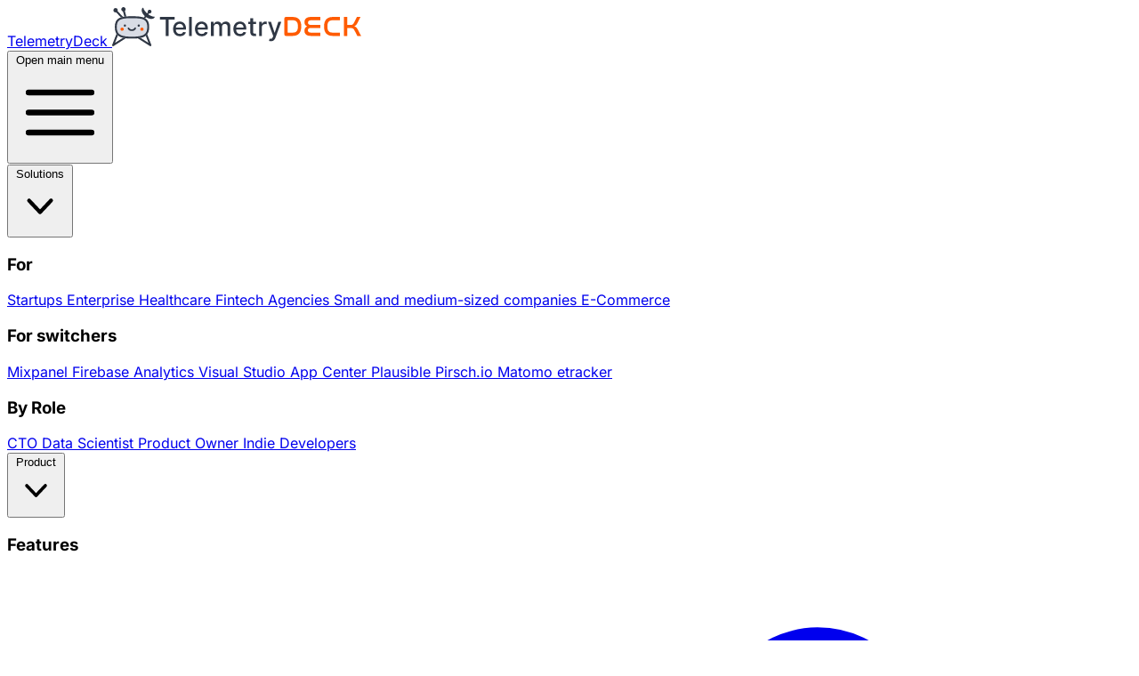

--- FILE ---
content_type: text/html
request_url: https://telemetrydeck.com/apps/displaybuddy/
body_size: 14808
content:
<!doctype html><html lang="en" class="scroll-smooth bg-zinc-100 antialiase js-focus-visible"><head><meta charset="UTF-8"><title>DisplayBuddy is using TelemetryDeck | TelemetryDeck</title><link rel="shortcut icon" href="/img/favicon.ico" type="image/x-icon"><meta name="fediverse:creator" content="@telemetrydeck@social.telemetrydeck.com"><meta property="og:type" content="website"><meta property="og:site_name" content="TelemetryDeck"><meta property="og:url" content="https://telemetrydeck.com/apps/displaybuddy/"><meta name="title" property="og:title" content="DisplayBuddy is using TelemetryDeck | TelemetryDeck"><meta name="og:title" content="DisplayBuddy is using TelemetryDeck"><meta name="twitter:title" content="DisplayBuddy is using TelemetryDeck"><meta name="description" property="og:description" content="🧡 Helping developers improve their apps with immediate, accurate and private analytics."><meta name="og:description" content="🧡 Helping developers improve their apps with immediate, accurate and private analytics."><meta name="twitter:description" content="🧡 Helping developers improve their apps with immediate, accurate and private analytics."><meta name="og:image" content="/img/sondrine-vertex.png"><meta name="twitter:image" content="/img/sondrine-vertex.png"><meta name="image" property="og:image" content="/img/sondrine-vertex.png"><meta name="twitter:creator" content="@Telemetry_Deck"><meta name="twitter:site" content="@Telemetry_Deck"><meta name="twitter:card" content="summary_large_image"><meta property="twitter:domain" content="telemetrydeck.com"><meta name="author" content="TelemetryDeck GmbH"><meta name="og:locale" content="en_US"><link rel="alternate" type="application/rss+xml" title="TelemetryDeck Blog RSS Feed" href="/feed.xml"><link rel="canonical" href="https://telemetrydeck.com/apps/displaybuddy/"><meta http-equiv="x-ua-compatible" content="ie=edge"><meta name="viewport" content="width=device-width,initial-scale=1,shrink-to-fit=no,viewport-fit=cover"><link rel="stylesheet" href="/style.css?v=1770021981759"><link rel="stylesheet" href="/css/prism-tomorrow.min.css"><script defer="defer" src="/js/querystring.js"></script><script defer="defer" src="/js/conversionAction.js"></script><script defer="defer" src="/js/alpine.js"></script><script src="/js/alpineActions.js"></script><script defer="defer" src="https://cdn.telemetrydeck.com/websdk/telemetrydeck.min.js" data-app-id="D7AD678E-46F7-4A44-BC32-4B11B90206C3"></script><script defer="defer" data-domain="telemetrydeck.com" src="https://plausible.io/js/script.js"></script><script src="https://analytics.ahrefs.com/analytics.js" data-key="/9+AsTKThdYxxZYcQ6fMOw" async></script><script src="/js/echarts.js?v=1770021981759" defer="defer"></script></head><body class="flex flex-col min-h-screen overflow-x-hidden" x-data="navigationState"><header class="bg-white"><nav class="mx-auto flex max-w-7xl items-center justify-between p-6 lg:px-8 z-50" aria-label="Global"><div class="flex lg:flex-1"><a href="/" class="-m-1.5 p-1.5"><span class="sr-only">TelemetryDeck</span> <img class="h-8 w-auto" src="/img/logotype.svg" alt="TelemetryDeck logo"></a></div><div class="flex lg:hidden"><button type="button" class="-m-2.5 inline-flex items-center justify-center rounded-md p-2.5 text-zinc-700" @click="toggle"><span class="sr-only">Open main menu</span> <svg class="h-6 w-6" fill="none" viewBox="0 0 24 24" stroke-width="1.5" stroke="currentColor" aria-hidden="true"><path stroke-linecap="round" stroke-linejoin="round" d="M3.75 6.75h16.5M3.75 12h16.5m-16.5 5.25h16.5"/></svg></button></div><div class="hidden lg:flex lg:gap-x-12"><div class="relative"><button type="button" class="flex items-center gap-x-1 text-sm font-semibold leading-6 text-zinc-900" aria-expanded="false" @click="disclose1Toggle">Solutions <svg class="h-5 w-5 flex-none text-zinc-400" viewBox="0 0 20 20" fill="currentColor" aria-hidden="true"><path fill-rule="evenodd" d="M5.23 7.21a.75.75 0 011.06.02L10 11.168l3.71-3.938a.75.75 0 111.08 1.04l-4.25 4.5a.75.75 0 01-1.08 0l-4.25-4.5a.75.75
          0 01.02-1.06z" clip-rule="evenodd"/></svg></button><div class="absolute left-1/2 z-10 mt-5 flex w-screen max-w-max -translate-x-1/4 px-4" x-bind="disclose1Class"><div class="w-screen max-w-md flex-auto overflow-hidden rounded-3xl bg-white text-sm leading-6 shadow-lg ring-1 ring-zinc-900/5 lg:max-w-[45rem]"><div class="grid grid-cols-3 divide-x divide-zinc-200 py-6 px-1"><div><h3 class="mx-6 text-sm font-medium leading-6 text-zinc-500">For</h3><div class="mt-6 flow-root"><div class="-my-2"><a href="/industry/startups/" class="px-4 py-2 mx-2 flex gap-x-4 text-sm font-semibold leading-6 text-zinc-900 hover:bg-zinc-50 rounded-lg">Startups </a><a href="/industry/enterprise/" class="px-4 py-2 mx-2 flex gap-x-4 text-sm font-semibold leading-6 text-zinc-900 hover:bg-zinc-50 rounded-lg">Enterprise </a><a href="/industry/healthcare/" class="px-4 py-2 mx-2 flex gap-x-4 text-sm font-semibold leading-6 text-zinc-900 hover:bg-zinc-50 rounded-lg">Healthcare </a><a href="/industry/fintech/" class="px-4 py-2 mx-2 flex gap-x-4 text-sm font-semibold leading-6 text-zinc-900 hover:bg-zinc-50 rounded-lg">Fintech </a><a href="/industry/agency/" class="px-4 py-2 mx-2 flex gap-x-4 text-sm font-semibold leading-6 text-zinc-900 hover:bg-zinc-50 rounded-lg">Agencies </a><a href="/industry/smb/" class="px-4 py-2 mx-2 flex gap-x-4 text-sm font-semibold leading-6 text-zinc-900 hover:bg-zinc-50 rounded-lg">Small and medium-sized companies </a><a href="/industry/e-commerce/" class="px-4 py-2 mx-2 flex gap-x-4 text-sm font-semibold leading-6 text-zinc-900 hover:bg-zinc-50 rounded-lg">E-Commerce</a></div></div></div><div><h3 class="mx-6 text-sm font-medium leading-6 text-zinc-500">For switchers</h3><div class="mt-6 flow-root"><div class="-my-2"><a href="/comparison/mixpanel-alternative/" class="px-4 py-2 mx-2 flex gap-x-4 text-sm font-semibold leading-6 text-zinc-900 hover:bg-zinc-50 rounded-lg">Mixpanel </a><a href="/telemetrydeck-vs-google-firebase-analytics/" class="px-4 py-2 mx-2 flex gap-x-4 text-sm font-semibold leading-6 text-zinc-900 hover:bg-zinc-50 rounded-lg">Firebase Analytics </a><a href="/comparison/visual-studio-app-center-alternative/" class="px-4 py-2 mx-2 flex gap-x-4 text-sm font-semibold leading-6 text-zinc-900 hover:bg-zinc-50 rounded-lg">Visual Studio App Center </a><a href="/comparison/plausible-alternative/" class="px-4 py-2 mx-2 flex gap-x-4 text-sm font-semibold leading-6 text-zinc-900 hover:bg-zinc-50 rounded-lg">Plausible </a><a href="/comparison/pirsch-io-alternative/" class="px-4 py-2 mx-2 flex gap-x-4 text-sm font-semibold leading-6 text-zinc-900 hover:bg-zinc-50 rounded-lg">Pirsch.io </a><a href="/comparison/matomo-alternative/" class="px-4 py-2 mx-2 flex gap-x-4 text-sm font-semibold leading-6 text-zinc-900 hover:bg-zinc-50 rounded-lg">Matomo </a><a href="/comparison/e-tracker-alternative/" class="px-4 py-2 mx-2 flex gap-x-4 text-sm font-semibold leading-6 text-zinc-900 hover:bg-zinc-50 rounded-lg">etracker</a></div></div></div><div><h3 class="mx-6 text-sm font-medium leading-6 text-zinc-500">By Role</h3><div class="mt-6 flow-root"><div class="-my-2"><a href="/role/cto/" class="px-4 py-2 mx-2 flex gap-x-4 text-sm font-semibold leading-6 text-zinc-900 hover:bg-zinc-50 rounded-lg">CTO </a><a href="/role/data-scientist/" class="px-4 py-2 mx-2 flex gap-x-4 text-sm font-semibold leading-6 text-zinc-900 hover:bg-zinc-50 rounded-lg">Data Scientist </a><a href="/role/product-owner/" class="px-4 py-2 mx-2 flex gap-x-4 text-sm font-semibold leading-6 text-zinc-900 hover:bg-zinc-50 rounded-lg">Product Owner </a><a href="https://telemetrydeck.com/" class="px-4 py-2 mx-2 flex gap-x-4 text-sm font-semibold leading-6 text-zinc-900 hover:bg-zinc-50 rounded-lg">Indie Developers</a></div></div></div></div></div></div></div><div class="relative"><button type="button" class="flex items-center gap-x-1 text-sm font-semibold leading-6 text-zinc-900" aria-expanded="false" @click="disclose2Toggle">Product <svg class="h-5 w-5 flex-none text-zinc-400" viewBox="0 0 20 20" fill="currentColor" aria-hidden="true"><path fill-rule="evenodd" d="M5.23 7.21a.75.75 0 011.06.02L10 11.168l3.71-3.938a.75.75 0 111.08 1.04l-4.25 4.5a.75.75 0 01-1.08 0l-4.25-4.5a.75.75
          0 01.02-1.06z" clip-rule="evenodd"/></svg></button><div class="absolute left-1/2 z-10 mt-5 flex w-screen max-w-max -translate-x-1/2 px-4" x-bind="disclose2Class"><div class="w-screen max-w-md flex-auto overflow-hidden rounded-3xl bg-white text-sm leading-6 shadow-lg ring-1 ring-zinc-900/5 lg:max-w-xl"><div class="grid grid-cols-2 divide-x divide-zinc-200 py-6 px-1"><div><h3 class="mx-6 text-sm font-medium leading-6 text-zinc-500">Features</h3><div class="mt-6 flow-root"><div class="-my-2"><a href="/feature/ultra-quick-setup/" class="px-4 py-2 mx-2 flex gap-x-4 text-sm font-semibold leading-6 text-zinc-900 hover:bg-zinc-50 rounded-lg"><svg class="h-5 w-5 flex-none text-zinc-400" stroke="currentColor" aria-hidden="true" fill="currentColor" xmlns="http://www.w3.org/2000/svg" viewBox="0 0 640 512"><!--! Font Awesome Pro 6.0.0 by @fontawesome - https://fontawesome.com License - https://fontawesome.com/license (Commercial License) Copyright 2022 Fonticons, Inc. --><path d="M598.4 189.5c-2-1.5 .25 0-41.5-25.25c-1.375-8.875-3.375-17.75-5.75-26.75C542.6 105.8 516.9 32 461.1 32c-5 0-10 .625-14.75 2C427.9 38.88 414.5 51 406.8 68.88C397.9 65.88 388.8 64 379.8 64c-16.5 0-31.63 6.125-42.63 17.12c-5.75 5.625-15 17.63-16.75 36.25C292.8 103.9 266.8 96 239.9 96C199.1 96 162.4 114.5 127.5 152C113.8 141.8 97.38 136 80 136C35.75 136 0 171.8 0 216c0 44.13 35.75 80 80 80c11 0 21.5-2.375 31.38-6.625C118.6 301.2 120 302.1 162.5 348.4l-9.625 5.25C137.2 364 128 381.4 128 400.1v23.75c0 20.25 10.38 38.37 27.88 48.5c8.75 5.125 18.23 7.656 27.98 7.656c9.5 0 19.14-2.531 27.89-7.531l42.25-24.12l14.63 16C277.6 474.2 290.5 480 304 480h160c26.5 0 48-21.5 48-48c0-26.12-12.62-49.38-32-64h61C595.6 368 640 323.9 640 269.6C640 237.9 624.4 207.9 598.4 189.5zM95.88 243.1c-19.38 11.25-34 0-38.5-4.5c-12.5-12.5-12.5-32.75 0-45.25C64 186.6 84 176.4 101.6 192.6C95.62 208.9 93.1 226.1 95.88 243.1zM188 430.9c-3.5 2-6.5 .75-8 0c-1.5-.8746-4-3-4-7v-23.63c0-2.75 1.375-5.25 1.625-5.5l18.25-9.875l24.88 27.25L188 430.9zM541 320l-93.02 .0054L400 340c-.375-48.13-31.88-90.88-76.88-104.2L286.9 225C273.1 221.2 260.8 228.5 257 241.1C253.2 253.9 260.5 267.2 273.2 271L309.5 281.8C334.5 289.1 352 313.5 352 340.8V400h80c17.62 0 32 14.38 32 32h-160L159.9 274.5C137.5 250.2 137.2 213.1 159 188.5C186.8 157.2 212.4 144 239.9 144C292.8 144 352.9 192.8 448 256c0-18.88-.375-22.25 3.75-33.12C438.6 216 423.2 204.5 408.4 189.8C377.5 158.8 360.8 125.4 371 115c10.75-10.75 45.13 7.875 74.75 37.38C448.2 155 450.6 157.5 453 160.1C442.8 119.4 445.1 84 458.8 80.25c14.12-3.75 34.75 27.63 46 69.75C509.1 166.2 511.5 181.8 511.9 195c2.625 .75 5.25 1.5 7.75 2.75l51 30.87C584 238.1 592 253.4 592 269.6C592 297.5 569.1 320 541 320zM511.1 240C503.1 240 496 247.1 496 256c0 8.875 7.125 16 16 16s15.99-7.118 15.99-15.99C527.1 247.1 520.9 240 511.1 240z"/></svg> Ultra-quick Setup </a><a href="/feature/visual-query-editor/" class="px-4 py-2 mx-2 flex gap-x-4 text-sm font-semibold leading-6 text-zinc-900 hover:bg-zinc-50 rounded-lg"><svg class="h-5 w-5 flex-none text-zinc-400" stroke="currentColor" aria-hidden="true" fill="currentColor" xmlns="http://www.w3.org/2000/svg" viewBox="0 0 512 512"><!--! Font Awesome Pro 6.0.0 by @fontawesome - https://fontawesome.com License - https://fontawesome.com/license (Commercial License) Copyright 2022 Fonticons, Inc. --><path d="M160 255.1C160 273.7 145.7 287.1 128 287.1C110.3 287.1 96 273.7 96 255.1C96 238.3 110.3 223.1 128 223.1C145.7 223.1 160 238.3 160 255.1zM128 159.1C128 142.3 142.3 127.1 160 127.1C177.7 127.1 192 142.3 192 159.1C192 177.7 177.7 191.1 160 191.1C142.3 191.1 128 177.7 128 159.1zM288 127.1C288 145.7 273.7 159.1 256 159.1C238.3 159.1 224 145.7 224 127.1C224 110.3 238.3 95.1 256 95.1C273.7 95.1 288 110.3 288 127.1zM320 159.1C320 142.3 334.3 127.1 352 127.1C369.7 127.1 384 142.3 384 159.1C384 177.7 369.7 191.1 352 191.1C334.3 191.1 320 177.7 320 159.1zM441.9 319.1H344C317.5 319.1 296 341.5 296 368C296 371.4 296.4 374.7 297 377.9C299.2 388.1 303.5 397.1 307.9 407.8C313.9 421.6 320 435.3 320 449.8C320 481.7 298.4 510.5 266.6 511.8C263.1 511.9 259.5 512 256 512C114.6 512 0 397.4 0 256C0 114.6 114.6 0 256 0C397.4 0 512 114.6 512 256C512 256.9 511.1 257.8 511.1 258.7C511.6 295.2 478.4 320 441.9 320V319.1zM463.1 258.2C463.1 257.4 464 256.7 464 255.1C464 141.1 370.9 47.1 256 47.1C141.1 47.1 48 141.1 48 255.1C48 370.9 141.1 464 256 464C258.9 464 261.8 463.9 264.6 463.8C265.4 463.8 265.9 463.6 266.2 463.5C266.6 463.2 267.3 462.8 268.2 461.7C270.1 459.4 272 455.2 272 449.8C272 448.1 271.4 444.3 266.4 432.7C265.8 431.5 265.2 430.1 264.5 428.5C260.2 418.9 253.4 403.5 250.1 387.8C248.7 381.4 248 374.8 248 368C248 314.1 290.1 271.1 344 271.1H441.9C449.6 271.1 455.1 269.3 459.7 266.2C463 263.4 463.1 260.9 463.1 258.2V258.2z"/></svg> Visual Query Editor </a><a href="/feature/funnels/" class="px-4 py-2 mx-2 flex gap-x-4 text-sm font-semibold leading-6 text-zinc-900 hover:bg-zinc-50 rounded-lg"><svg class="h-5 w-5 flex-none text-zinc-400" stroke="currentColor" aria-hidden="true" fill="currentColor" xmlns="http://www.w3.org/2000/svg" viewBox="0 0 512 512"><!--! Font Awesome Pro 6.0.0 by @fontawesome - https://fontawesome.com License - https://fontawesome.com/license (Commercial License) Copyright 2022 Fonticons, Inc. --><path d="M310.8 64C333.5 64 352 82.46 352 105.2C352 115.6 348.1 125.7 340.1 133.3L247.1 233.4V415.4C247.1 433.4 233.4 448 215.4 448C208.1 448 202.7 446.1 197.4 442.6L121.1 392.8C110.7 385.4 104 372.8 104 359.4V233.4L11.02 133.3C3.936 125.7 0 115.6 0 105.2C0 82.46 18.46 64 41.23 64H310.8zM151.1 224V355.1L199.1 386.8V224C199.1 217.9 202.3 212.1 206.4 207.7L295.2 112H56.75L145.6 207.7C149.7 212.1 151.1 217.9 151.1 224H151.1zM488 392C501.3 392 512 402.7 512 416C512 429.3 501.3 440 488 440H344C330.7 440 320 429.3 320 416C320 402.7 330.7 392 344 392H488zM320 256C320 242.7 330.7 232 344 232H488C501.3 232 512 242.7 512 256C512 269.3 501.3 280 488 280H344C330.7 280 320 269.3 320 256zM488 72C501.3 72 512 82.75 512 96C512 109.3 501.3 120 488 120H408C394.7 120 384 109.3 384 96C384 82.75 394.7 72 408 72H488z"/></svg> Funnels </a><a href="/feature/custom-dashboards/" class="px-4 py-2 mx-2 flex gap-x-4 text-sm font-semibold leading-6 text-zinc-900 hover:bg-zinc-50 rounded-lg"><svg class="h-5 w-5 flex-none text-zinc-400" stroke="currentColor" aria-hidden="true" fill="currentColor" xmlns="http://www.w3.org/2000/svg" viewBox="0 0 640 512"><!--! Font Awesome Pro 6.0.0 by @fontawesome - https://fontawesome.com License - https://fontawesome.com/license (Commercial License) Copyright 2022 Fonticons, Inc. --><path d="M256 464C285.4 464 313.3 457.9 338.6 446.9C346 461.6 355.4 475.1 366.4 487C332.1 503 295.5 512 256 512C114.6 512 0 397.4 0 256C0 114.6 114.6 0 256 0C375.4 0 475.6 81.67 503.1 192.2C501.3 192.1 498.7 192 496 192C482 192 468.5 193.6 455.4 196.7C429.9 110.7 350.3 48 256 48C141.1 48 48 141.1 48 256C48 370.9 141.1 464 256 464zM200 352C200 329.7 213.1 310.4 231.1 301.4V119.1C231.1 106.7 242.7 95.1 255.1 95.1C269.3 95.1 279.1 106.7 279.1 119.1V301.4C298.9 310.4 312 329.7 312 352C312 382.9 286.9 408 256 408C225.1 408 200 382.9 200 352V352zM192 160C192 177.7 177.7 192 160 192C142.3 192 128 177.7 128 160C128 142.3 142.3 128 160 128C177.7 128 192 142.3 192 160zM80 256C80 238.3 94.33 224 112 224C129.7 224 144 238.3 144 256C144 273.7 129.7 288 112 288C94.33 288 80 273.7 80 256zM384 160C384 177.7 369.7 192 352 192C334.3 192 320 177.7 320 160C320 142.3 334.3 128 352 128C369.7 128 384 142.3 384 160zM352 368C352 288.5 416.5 224 496 224C575.5 224 640 288.5 640 368C640 447.5 575.5 512 496 512C416.5 512 352 447.5 352 368zM528.8 286.4L432.8 358.4C428.7 361.5 426.1 366.9 428.6 371.8C430.2 376.7 434.8 380 440 380H475.6L445.5 434.2C442.8 439.1 443.8 445.3 448.1 449C452.4 452.8 458.7 452.1 463.2 449.6L559.2 377.6C563.3 374.5 565 369.1 563.4 364.2C561.8 359.3 557.2 356 552 356H516.4L546.5 301.8C549.2 296.9 548.2 290.7 543.9 286.1C539.6 283.2 533.3 283 528.8 286.4V286.4z"/></svg> Custom Dashboards </a><a href="/feature/cookieless/" class="px-4 py-2 mx-2 flex gap-x-4 text-sm font-semibold leading-6 text-zinc-900 hover:bg-zinc-50 rounded-lg"><svg class="h-5 w-5 flex-none text-zinc-400" stroke="currentColor" aria-hidden="true" fill="currentColor" xmlns="http://www.w3.org/2000/svg" viewBox="0 0 512 512"><!--! Font Awesome Pro 6.0.0 by @fontawesome - https://fontawesome.com License - https://fontawesome.com/license (Commercial License) Copyright 2022 Fonticons, Inc. --><path d="M352 320c-17.62 0-32 14.38-32 32s14.38 32 32 32s32-14.38 32-32S369.6 320 352 320zM192 192c0-17.62-14.38-32-32-32s-32 14.38-32 32s14.38 32 32 32S192 209.6 192 192zM192 320c-17.62 0-32 14.38-32 32s14.38 32 32 32c17.62 0 32-14.38 32-32S209.6 320 192 320zM288 224c-17.62 0-32 14.38-32 32s14.38 32 32 32s32-14.38 32-32S305.6 224 288 224zM510.5 255.9C440.5 255 384 198.1 384 128c-70.13 0-127-56.5-127.8-126.5C249.6 .5 242.9 0 236.3 0c-20.62 0-41.13 4.875-59.75 14.38L107.4 49.5c-24.88 12.75-45.13 33-57.88 57.88l-35 68.87C1.752 201.2-2.748 229.5 1.627 257.2l12.13 76.25c4.375 27.62 17.37 53.13 37.12 72.88l54.75 54.87c19.75 19.63 45.13 32.63 72.75 37l76.63 12.13C261.9 511.5 268.9 512 275.8 512c20.62 0 41.25-4.875 59.87-14.38l69.13-35.25c24.87-12.62 45.12-32.88 57.75-57.75l35.13-68.87C510.1 311.1 514.6 283.1 510.5 255.9zM454.9 313.9l-35.12 68.88c-8.125 16-20.88 28.75-36.88 36.87l-69.12 35.25C302 460.9 288.9 464 275.8 464c-4.375 0-8.875-.375-13.13-1l-76.75-12.12C168.3 448 152.3 439.9 139.6 427.2L84.75 372.5c-12.63-12.75-20.88-28.75-23.63-46.5L49 249.8c-2.75-17.88 0-35.63 8.25-51.75l35.13-68.88C100.5 113.2 113.3 100.5 129.1 92.38l69.13-35.25c5.5-2.875 11.38-5 17.38-6.5c17.88 58.88 65.88 104.9 125.8 120.1c15.12 59.75 61.13 107.7 120.1 125.6C459.9 302.5 457.8 308.4 454.9 313.9z"/></svg> Cookieless Tracking </a><a href="/feature/" class="px-4 py-2 mx-2 flex gap-x-4 text-sm font-semibold leading-6 text-zinc-900 hover:bg-zinc-50 rounded-lg"><svg class="h-5 w-5 flex-none text-zinc-400" stroke="currentColor" aria-hidden="true" fill="currentColor" xmlns="http://www.w3.org/2000/svg" viewBox="0 0 448 512"><!--! Font Awesome Pro 6.0.0 by @fontawesome - https://fontawesome.com License - https://fontawesome.com/license (Commercial License) Copyright 2022 Fonticons, Inc. --><path d="M0 72C0 49.91 17.91 32 40 32H88C110.1 32 128 49.91 128 72V120C128 142.1 110.1 160 88 160H40C17.91 160 0 142.1 0 120V72zM0 232C0 209.9 17.91 192 40 192H88C110.1 192 128 209.9 128 232V280C128 302.1 110.1 320 88 320H40C17.91 320 0 302.1 0 280V232zM128 440C128 462.1 110.1 480 88 480H40C17.91 480 0 462.1 0 440V392C0 369.9 17.91 352 40 352H88C110.1 352 128 369.9 128 392V440zM160 72C160 49.91 177.9 32 200 32H248C270.1 32 288 49.91 288 72V120C288 142.1 270.1 160 248 160H200C177.9 160 160 142.1 160 120V72zM288 280C288 302.1 270.1 320 248 320H200C177.9 320 160 302.1 160 280V232C160 209.9 177.9 192 200 192H248C270.1 192 288 209.9 288 232V280zM160 392C160 369.9 177.9 352 200 352H248C270.1 352 288 369.9 288 392V440C288 462.1 270.1 480 248 480H200C177.9 480 160 462.1 160 440V392zM448 120C448 142.1 430.1 160 408 160H360C337.9 160 320 142.1 320 120V72C320 49.91 337.9 32 360 32H408C430.1 32 448 49.91 448 72V120zM320 232C320 209.9 337.9 192 360 192H408C430.1 192 448 209.9 448 232V280C448 302.1 430.1 320 408 320H360C337.9 320 320 302.1 320 280V232zM448 440C448 462.1 430.1 480 408 480H360C337.9 480 320 462.1 320 440V392C320 369.9 337.9 352 360 352H408C430.1 352 448 369.9 448 392V440z"/></svg> See all features</a></div></div></div><div><h3 class="mx-6 text-sm font-medium leading-6 text-zinc-500">Platforms</h3><div class="mt-6 flow-root"><div class="-my-2"><a href="/platforms/swift/" class="px-4 py-2 mx-2 flex gap-x-4 text-sm font-semibold leading-6 text-zinc-900 hover:bg-zinc-50 rounded-lg"><svg class="h-5 w-5 flex-none text-zinc-400" stroke="currentColor" aria-hidden="true" fill="currentColor" xmlns="http://www.w3.org/2000/svg" viewBox="0 0 384 512"><!--! Font Awesome Pro 6.0.0 by @fontawesome - https://fontawesome.com License - https://fontawesome.com/license (Commercial License) Copyright 2022 Fonticons, Inc. --><path d="M318.7 268.7c-.2-36.7 16.4-64.4 50-84.8-18.8-26.9-47.2-41.7-84.7-44.6-35.5-2.8-74.3 20.7-88.5 20.7-15 0-49.4-19.7-76.4-19.7C63.3 141.2 4 184.8 4 273.5q0 39.3 14.4 81.2c12.8 36.7 59 126.7 107.2 125.2 25.2-.6 43-17.9 75.8-17.9 31.8 0 48.3 17.9 76.4 17.9 48.6-.7 90.4-82.5 102.6-119.3-65.2-30.7-61.7-90-61.7-91.9zm-56.6-164.2c27.3-32.4 24.8-61.9 24-72.5-24.1 1.4-52 16.4-67.9 34.9-17.5 19.8-27.8 44.3-25.6 71.9 26.1 2 49.9-11.4 69.5-34.3z"/></svg> iOS, macOS, visionOS </a><a href="/platforms/kotlin/" class="px-4 py-2 mx-2 flex gap-x-4 text-sm font-semibold leading-6 text-zinc-900 hover:bg-zinc-50 rounded-lg"><svg class="h-5 w-5 flex-none text-zinc-400" stroke="currentColor" aria-hidden="true" fill="currentColor" xmlns="http://www.w3.org/2000/svg" viewBox="0 0 576 512"><!--! Font Awesome Pro 6.0.0 by @fontawesome - https://fontawesome.com License - https://fontawesome.com/license (Commercial License) Copyright 2022 Fonticons, Inc. --><path d="M420.55,301.93a24,24,0,1,1,24-24,24,24,0,0,1-24,24m-265.1,0a24,24,0,1,1,24-24,24,24,0,0,1-24,24m273.7-144.48,47.94-83a10,10,0,1,0-17.27-10h0l-48.54,84.07a301.25,301.25,0,0,0-246.56,0L116.18,64.45a10,10,0,1,0-17.27,10h0l47.94,83C64.53,202.22,8.24,285.55,0,384H576c-8.24-98.45-64.54-181.78-146.85-226.55"/></svg> Android and Kotlin </a><a href="/platforms/react-native/" class="px-4 py-2 mx-2 flex gap-x-4 text-sm font-semibold leading-6 text-zinc-900 hover:bg-zinc-50 rounded-lg"><svg class="h-5 w-5 flex-none text-zinc-400" stroke="currentColor" aria-hidden="true" fill="currentColor" xmlns="http://www.w3.org/2000/svg" viewBox="0 0 512 512"><!--! Font Awesome Pro 6.0.0 by @fontawesome - https://fontawesome.com License - https://fontawesome.com/license (Commercial License) Copyright 2022 Fonticons, Inc. --><path d="M418.2 177.2c-5.4-1.8-10.8-3.5-16.2-5.1.9-3.7 1.7-7.4 2.5-11.1 12.3-59.6 4.2-107.5-23.1-123.3-26.3-15.1-69.2.6-112.6 38.4-4.3 3.7-8.5 7.6-12.5 11.5-2.7-2.6-5.5-5.2-8.3-7.7-45.5-40.4-91.1-57.4-118.4-41.5-26.2 15.2-34 60.3-23 116.7 1.1 5.6 2.3 11.1 3.7 16.7-6.4 1.8-12.7 3.8-18.6 5.9C38.3 196.2 0 225.4 0 255.6c0 31.2 40.8 62.5 96.3 81.5 4.5 1.5 9 3 13.6 4.3-1.5 6-2.8 11.9-4 18-10.5 55.5-2.3 99.5 23.9 114.6 27 15.6 72.4-.4 116.6-39.1 3.5-3.1 7-6.3 10.5-9.7 4.4 4.3 9 8.4 13.6 12.4 42.8 36.8 85.1 51.7 111.2 36.6 27-15.6 35.8-62.9 24.4-120.5-.9-4.4-1.9-8.9-3-13.5 3.2-.9 6.3-1.9 9.4-2.9 57.7-19.1 99.5-50 99.5-81.7 0-30.3-39.4-59.7-93.8-78.4zM282.9 92.3c37.2-32.4 71.9-45.1 87.7-36 16.9 9.7 23.4 48.9 12.8 100.4-.7 3.4-1.4 6.7-2.3 10-22.2-5-44.7-8.6-67.3-10.6-13-18.6-27.2-36.4-42.6-53.1 3.9-3.7 7.7-7.2 11.7-10.7zM167.2 307.5c5.1 8.7 10.3 17.4 15.8 25.9-15.6-1.7-31.1-4.2-46.4-7.5 4.4-14.4 9.9-29.3 16.3-44.5 4.6 8.8 9.3 17.5 14.3 26.1zm-30.3-120.3c14.4-3.2 29.7-5.8 45.6-7.8-5.3 8.3-10.5 16.8-15.4 25.4-4.9 8.5-9.7 17.2-14.2 26-6.3-14.9-11.6-29.5-16-43.6zm27.4 68.9c6.6-13.8 13.8-27.3 21.4-40.6s15.8-26.2 24.4-38.9c15-1.1 30.3-1.7 45.9-1.7s31 .6 45.9 1.7c8.5 12.6 16.6 25.5 24.3 38.7s14.9 26.7 21.7 40.4c-6.7 13.8-13.9 27.4-21.6 40.8-7.6 13.3-15.7 26.2-24.2 39-14.9 1.1-30.4 1.6-46.1 1.6s-30.9-.5-45.6-1.4c-8.7-12.7-16.9-25.7-24.6-39s-14.8-26.8-21.5-40.6zm180.6 51.2c5.1-8.8 9.9-17.7 14.6-26.7 6.4 14.5 12 29.2 16.9 44.3-15.5 3.5-31.2 6.2-47 8 5.4-8.4 10.5-17 15.5-25.6zm14.4-76.5c-4.7-8.8-9.5-17.6-14.5-26.2-4.9-8.5-10-16.9-15.3-25.2 16.1 2 31.5 4.7 45.9 8-4.6 14.8-10 29.2-16.1 43.4zM256.2 118.3c10.5 11.4 20.4 23.4 29.6 35.8-19.8-.9-39.7-.9-59.5 0 9.8-12.9 19.9-24.9 29.9-35.8zM140.2 57c16.8-9.8 54.1 4.2 93.4 39 2.5 2.2 5 4.6 7.6 7-15.5 16.7-29.8 34.5-42.9 53.1-22.6 2-45 5.5-67.2 10.4-1.3-5.1-2.4-10.3-3.5-15.5-9.4-48.4-3.2-84.9 12.6-94zm-24.5 263.6c-4.2-1.2-8.3-2.5-12.4-3.9-21.3-6.7-45.5-17.3-63-31.2-10.1-7-16.9-17.8-18.8-29.9 0-18.3 31.6-41.7 77.2-57.6 5.7-2 11.5-3.8 17.3-5.5 6.8 21.7 15 43 24.5 63.6-9.6 20.9-17.9 42.5-24.8 64.5zm116.6 98c-16.5 15.1-35.6 27.1-56.4 35.3-11.1 5.3-23.9 5.8-35.3 1.3-15.9-9.2-22.5-44.5-13.5-92 1.1-5.6 2.3-11.2 3.7-16.7 22.4 4.8 45 8.1 67.9 9.8 13.2 18.7 27.7 36.6 43.2 53.4-3.2 3.1-6.4 6.1-9.6 8.9zm24.5-24.3c-10.2-11-20.4-23.2-30.3-36.3 9.6.4 19.5.6 29.5.6 10.3 0 20.4-.2 30.4-.7-9.2 12.7-19.1 24.8-29.6 36.4zm130.7 30c-.9 12.2-6.9 23.6-16.5 31.3-15.9 9.2-49.8-2.8-86.4-34.2-4.2-3.6-8.4-7.5-12.7-11.5 15.3-16.9 29.4-34.8 42.2-53.6 22.9-1.9 45.7-5.4 68.2-10.5 1 4.1 1.9 8.2 2.7 12.2 4.9 21.6 5.7 44.1 2.5 66.3zm18.2-107.5c-2.8.9-5.6 1.8-8.5 2.6-7-21.8-15.6-43.1-25.5-63.8 9.6-20.4 17.7-41.4 24.5-62.9 5.2 1.5 10.2 3.1 15 4.7 46.6 16 79.3 39.8 79.3 58 0 19.6-34.9 44.9-84.8 61.4zm-149.7-15c25.3 0 45.8-20.5 45.8-45.8s-20.5-45.8-45.8-45.8c-25.3 0-45.8 20.5-45.8 45.8s20.5 45.8 45.8 45.8z"/></svg> React Native </a><a href="/platforms/flutter/" class="px-4 py-2 mx-2 flex gap-x-4 text-sm font-semibold leading-6 text-zinc-900 hover:bg-zinc-50 rounded-lg"><svg class="h-5 w-5 flex-none text-zinc-400" stroke="currentColor" aria-hidden="true" fill="currentColor" xmlns="http://www.w3.org/2000/svg" viewBox="0 0 448 512"><!--! Font Awesome Pro 6.0.0 by @fontawesome - https://fontawesome.com License - https://fontawesome.com/license (Commercial License) Copyright 2022 Fonticons, Inc. --><path d="M233.3 239.4l-176-184C48.19 45.84 33 45.49 23.41 54.65C18.47 59.37 16 65.68 16 71.99c0 5.969 2.219 11.94 6.656 16.59L182.8 256l-160.1 167.4c-9.125 9.594-8.844 24.78 .75 33.94c9.594 9.156 24.78 8.813 33.94-.75l176-184C242.2 263.3 242.2 248.7 233.3 239.4zM425.3 239.4l-176-184C240.2 45.84 225 45.49 215.4 54.65C210.5 59.37 208 65.68 208 71.99c0 5.969 2.219 11.94 6.656 16.59L374.8 256l-160.1 167.4c-9.125 9.594-8.844 24.78 .75 33.94c9.594 9.156 24.78 8.813 33.94-.75l176-184C434.2 263.3 434.2 248.7 425.3 239.4z"/></svg> Flutter </a><a href="/platforms/web/" class="px-4 py-2 mx-2 flex gap-x-4 text-sm font-semibold leading-6 text-zinc-900 hover:bg-zinc-50 rounded-lg"><svg class="h-5 w-5 flex-none text-zinc-400" stroke="currentColor" aria-hidden="true" fill="currentColor" xmlns="http://www.w3.org/2000/svg" viewBox="0 0 512 512"><!--! Font Awesome Pro 6.0.0 by @fontawesome - https://fontawesome.com License - https://fontawesome.com/license (Commercial License) Copyright 2022 Fonticons, Inc. --><path d="M256 0C397.4 0 512 114.6 512 256C512 397.4 397.4 512 256 512C114.6 512 0 397.4 0 256C0 114.6 114.6 0 256 0zM256 464C263.4 464 282.1 456.8 303.6 415.6C312.4 397.9 319.1 376.4 325.6 352H186.4C192 376.4 199.6 397.9 208.4 415.6C229 456.8 248.6 464 256 464zM178.5 304H333.5C335.1 288.7 336 272.6 336 256C336 239.4 335.1 223.3 333.5 208H178.5C176.9 223.3 176 239.4 176 256C176 272.6 176.9 288.7 178.5 304V304zM325.6 160C319.1 135.6 312.4 114.1 303.6 96.45C282.1 55.22 263.4 48 256 48C248.6 48 229 55.22 208.4 96.45C199.6 114.1 192 135.6 186.4 160H325.6zM381.8 208C383.2 223.5 384 239.6 384 256C384 272.4 383.2 288.5 381.8 304H458.4C462.1 288.6 464 272.5 464 256C464 239.5 462.1 223.4 458.4 208H381.8zM342.1 66.61C356.2 92.26 367.4 124.1 374.7 160H440.6C419.2 118.9 384.4 85.88 342.1 66.61zM169.9 66.61C127.6 85.88 92.84 118.9 71.43 160H137.3C144.6 124.1 155.8 92.26 169.9 66.61V66.61zM48 256C48 272.5 49.93 288.6 53.57 304H130.2C128.8 288.5 128 272.4 128 256C128 239.6 128.8 223.5 130.2 208H53.57C49.93 223.4 48 239.5 48 256zM440.6 352H374.7C367.4 387.9 356.2 419.7 342.1 445.4C384.4 426.1 419.2 393.1 440.6 352zM137.3 352H71.43C92.84 393.1 127.6 426.1 169.9 445.4C155.8 419.7 144.6 387.9 137.3 352V352z"/></svg> Websites </a><a href="/platforms/" class="px-4 py-2 mx-2 flex gap-x-4 text-sm font-semibold leading-6 text-zinc-900 hover:bg-zinc-50 rounded-lg"><svg class="h-5 w-5 flex-none text-zinc-400" stroke="currentColor" aria-hidden="true" fill="currentColor" xmlns="http://www.w3.org/2000/svg" viewBox="0 0 448 512"><!--! Font Awesome Pro 6.0.0 by @fontawesome - https://fontawesome.com License - https://fontawesome.com/license (Commercial License) Copyright 2022 Fonticons, Inc. --><path d="M0 72C0 49.91 17.91 32 40 32H88C110.1 32 128 49.91 128 72V120C128 142.1 110.1 160 88 160H40C17.91 160 0 142.1 0 120V72zM0 232C0 209.9 17.91 192 40 192H88C110.1 192 128 209.9 128 232V280C128 302.1 110.1 320 88 320H40C17.91 320 0 302.1 0 280V232zM128 440C128 462.1 110.1 480 88 480H40C17.91 480 0 462.1 0 440V392C0 369.9 17.91 352 40 352H88C110.1 352 128 369.9 128 392V440zM160 72C160 49.91 177.9 32 200 32H248C270.1 32 288 49.91 288 72V120C288 142.1 270.1 160 248 160H200C177.9 160 160 142.1 160 120V72zM288 280C288 302.1 270.1 320 248 320H200C177.9 320 160 302.1 160 280V232C160 209.9 177.9 192 200 192H248C270.1 192 288 209.9 288 232V280zM160 392C160 369.9 177.9 352 200 352H248C270.1 352 288 369.9 288 392V440C288 462.1 270.1 480 248 480H200C177.9 480 160 462.1 160 440V392zM448 120C448 142.1 430.1 160 408 160H360C337.9 160 320 142.1 320 120V72C320 49.91 337.9 32 360 32H408C430.1 32 448 49.91 448 72V120zM320 232C320 209.9 337.9 192 360 192H408C430.1 192 448 209.9 448 232V280C448 302.1 430.1 320 408 320H360C337.9 320 320 302.1 320 280V232zM448 440C448 462.1 430.1 480 408 480H360C337.9 480 320 462.1 320 440V392C320 369.9 337.9 352 360 352H408C430.1 352 448 369.9 448 392V440z"/></svg> See all platforms</a></div></div></div></div></div></div></div><a href="/docs/" class="text-sm font-semibold leading-6 text-zinc-900">Docs</a> <a href="/blog/" class="text-sm font-semibold leading-6 text-zinc-900">Blog</a><a href="/survey/" class="text-sm font-semibold leading-6 text-zinc-900">Survey</a><a href="https://dashboard.telemetrydeck.com/plans" class="text-sm font-semibold leading-6 text-zinc-900">Pricing</a><a href="/start-here/" class="text-sm font-semibold leading-6 text-zinc-900">Start here</a></div><div class="flex flex-1 items-center justify-end gap-x-6"><a href="https://dashboard.telemetrydeck.com/login" class="hidden lg:block lg:text-sm lg:font-semibold lg:leading-6 lg:text-zinc-900">Log in</a> <a href="https://dashboard.telemetrydeck.com/register" class="conversionAction rounded-md bg-mars-500 px-3 py-2 text-sm font-semibold text-white shadow-sm hover:bg-mars-600 focus-visible:outline focus-visible:outline-2 focus-visible:outline-offset-2 focus-visible:outline-mars-600">Get Started</a></div></nav><div class="lg:hidden" role="dialog" aria-modal="true" x-bind="mainNavClass"><div class="fixed inset-0 z-10"></div><div class="fixed inset-y-0 right-0 z-10 w-full overflow-y-auto bg-white px-6 py-6 sm:max-w-sm sm:ring-1 sm:ring-zinc-900/10"><div class="flex items-center justify-between"><a href="#" class="-m-1.5 p-1.5"><span class="sr-only">TelemetryDeck</span> <img class="h-8 w-auto" src="/img/logotype.svg" alt="TelemetryDeck logo"> </a><button type="button" class="-m-2.5 rounded-md p-2.5 text-zinc-700" @click="toggle"><span class="sr-only">Close menu</span> <svg class="h-6 w-6" fill="none" viewBox="0 0 24 24" stroke-width="1.5" stroke="currentColor" aria-hidden="true"><path stroke-linecap="round" stroke-linejoin="round" d="M6 18L18 6M6 6l12 12"/></svg></button></div><div class="mt-6 flow-root"><div class="-my-6 divide-y divide-zinc-500/10"><div class="space-y-2 py-6"><div class="-mx-3"><button type="button" class="flex w-full items-center justify-between rounded-lg py-2 pl-3 pr-3.5 text-base font-semibold leading-7 text-zinc-900 hover:bg-zinc-50" aria-controls="disclosure-1" aria-expanded="false" @click="disclose1Toggle">Solutions <svg class="h-5 w-5 flex-none" viewBox="0 0 20 20" fill="currentColor" aria-hidden="true" x-bind="disclose1ButtonClass"><path fill-rule="evenodd" d="M5.23 7.21a.75.75 0 011.06.02L10 11.168l3.71-3.938a.75.75 0 111.08 1.04l-4.25 4.5a.75.75 0 01-1.08 0l-4.25-4.5a.75.75
                    0 01.02-1.06z" clip-rule="evenodd"/></svg></button><div class="mt-2 space-y-2" id="disclosure-1" x-bind="disclose1Class"><a href="/industry/startups/" class="flex items-center gap-x-4 rounded-lg py-2 pl-6 pr-3 text-sm font-semibold leading-7 text-zinc-900 hover:bg-zinc-50">Startups </a><a href="/industry/enterprise/" class="flex items-center gap-x-4 rounded-lg py-2 pl-6 pr-3 text-sm font-semibold leading-7 text-zinc-900 hover:bg-zinc-50">Enterprise </a><a href="/industry/healthcare/" class="flex items-center gap-x-4 rounded-lg py-2 pl-6 pr-3 text-sm font-semibold leading-7 text-zinc-900 hover:bg-zinc-50">Healthcare </a><a href="/industry/fintech/" class="flex items-center gap-x-4 rounded-lg py-2 pl-6 pr-3 text-sm font-semibold leading-7 text-zinc-900 hover:bg-zinc-50">Fintech </a><a href="/industry/agency/" class="flex items-center gap-x-4 rounded-lg py-2 pl-6 pr-3 text-sm font-semibold leading-7 text-zinc-900 hover:bg-zinc-50">Agencies </a><a href="/industry/smb/" class="flex items-center gap-x-4 rounded-lg py-2 pl-6 pr-3 text-sm font-semibold leading-7 text-zinc-900 hover:bg-zinc-50">Small and medium-sized companies </a><a href="/industry/e-commerce/" class="flex items-center gap-x-4 rounded-lg py-2 pl-6 pr-3 text-sm font-semibold leading-7 text-zinc-900 hover:bg-zinc-50">E-Commerce </a><a href="/comparison/mixpanel-alternative/" class="flex items-center gap-x-4 rounded-lg py-2 pl-6 pr-3 text-sm font-semibold leading-7 text-zinc-900 hover:bg-zinc-50">Mixpanel </a><a href="/telemetrydeck-vs-google-firebase-analytics/" class="flex items-center gap-x-4 rounded-lg py-2 pl-6 pr-3 text-sm font-semibold leading-7 text-zinc-900 hover:bg-zinc-50">Firebase Analytics </a><a href="/comparison/visual-studio-app-center-alternative/" class="flex items-center gap-x-4 rounded-lg py-2 pl-6 pr-3 text-sm font-semibold leading-7 text-zinc-900 hover:bg-zinc-50">Visual Studio App Center </a><a href="/comparison/plausible-alternative/" class="flex items-center gap-x-4 rounded-lg py-2 pl-6 pr-3 text-sm font-semibold leading-7 text-zinc-900 hover:bg-zinc-50">Plausible </a><a href="/comparison/pirsch-io-alternative/" class="flex items-center gap-x-4 rounded-lg py-2 pl-6 pr-3 text-sm font-semibold leading-7 text-zinc-900 hover:bg-zinc-50">Pirsch.io </a><a href="/comparison/matomo-alternative/" class="flex items-center gap-x-4 rounded-lg py-2 pl-6 pr-3 text-sm font-semibold leading-7 text-zinc-900 hover:bg-zinc-50">Matomo </a><a href="/comparison/e-tracker-alternative/" class="flex items-center gap-x-4 rounded-lg py-2 pl-6 pr-3 text-sm font-semibold leading-7 text-zinc-900 hover:bg-zinc-50">etracker </a><a href="/role/cto/" class="flex items-center gap-x-4 rounded-lg py-2 pl-6 pr-3 text-sm font-semibold leading-7 text-zinc-900 hover:bg-zinc-50">CTO </a><a href="/role/data-scientist/" class="flex items-center gap-x-4 rounded-lg py-2 pl-6 pr-3 text-sm font-semibold leading-7 text-zinc-900 hover:bg-zinc-50">Data Scientist </a><a href="/role/product-owner/" class="flex items-center gap-x-4 rounded-lg py-2 pl-6 pr-3 text-sm font-semibold leading-7 text-zinc-900 hover:bg-zinc-50">Product Owner </a><a href="https://telemetrydeck.com/" class="flex items-center gap-x-4 rounded-lg py-2 pl-6 pr-3 text-sm font-semibold leading-7 text-zinc-900 hover:bg-zinc-50">Indie Developers</a></div></div><div class="-mx-3"><button type="button" class="flex w-full items-center justify-between rounded-lg py-2 pl-3 pr-3.5 text-base font-semibold leading-7 text-zinc-900 hover:bg-zinc-50" aria-controls="disclosure-2" aria-expanded="false" @click="disclose2Toggle">Features <svg class="h-5 w-5 flex-none" viewBox="0 0 20 20" fill="currentColor" aria-hidden="true" x-bind="disclose2ButtonClass"><path fill-rule="evenodd" d="M5.23 7.21a.75.75 0 011.06.02L10 11.168l3.71-3.938a.75.75 0 111.08 1.04l-4.25 4.5a.75.75 0 01-1.08 0l-4.25-4.5a.75.75
                    0 01.02-1.06z" clip-rule="evenodd"/></svg></button><div class="mt-2 space-y-2" id="disclosure-2" x-bind="disclose2Class"><a href="/feature/ultra-quick-setup/" class="flex items-center gap-x-4 rounded-lg py-2 pl-6 pr-3 text-sm font-semibold leading-7 text-zinc-900 hover:bg-zinc-50"><svg class="h-5 w-5 flex-none text-zinc-400" stroke="currentColor" aria-hidden="true" fill="currentColor" xmlns="http://www.w3.org/2000/svg" viewBox="0 0 640 512"><!--! Font Awesome Pro 6.0.0 by @fontawesome - https://fontawesome.com License - https://fontawesome.com/license (Commercial License) Copyright 2022 Fonticons, Inc. --><path d="M598.4 189.5c-2-1.5 .25 0-41.5-25.25c-1.375-8.875-3.375-17.75-5.75-26.75C542.6 105.8 516.9 32 461.1 32c-5 0-10 .625-14.75 2C427.9 38.88 414.5 51 406.8 68.88C397.9 65.88 388.8 64 379.8 64c-16.5 0-31.63 6.125-42.63 17.12c-5.75 5.625-15 17.63-16.75 36.25C292.8 103.9 266.8 96 239.9 96C199.1 96 162.4 114.5 127.5 152C113.8 141.8 97.38 136 80 136C35.75 136 0 171.8 0 216c0 44.13 35.75 80 80 80c11 0 21.5-2.375 31.38-6.625C118.6 301.2 120 302.1 162.5 348.4l-9.625 5.25C137.2 364 128 381.4 128 400.1v23.75c0 20.25 10.38 38.37 27.88 48.5c8.75 5.125 18.23 7.656 27.98 7.656c9.5 0 19.14-2.531 27.89-7.531l42.25-24.12l14.63 16C277.6 474.2 290.5 480 304 480h160c26.5 0 48-21.5 48-48c0-26.12-12.62-49.38-32-64h61C595.6 368 640 323.9 640 269.6C640 237.9 624.4 207.9 598.4 189.5zM95.88 243.1c-19.38 11.25-34 0-38.5-4.5c-12.5-12.5-12.5-32.75 0-45.25C64 186.6 84 176.4 101.6 192.6C95.62 208.9 93.1 226.1 95.88 243.1zM188 430.9c-3.5 2-6.5 .75-8 0c-1.5-.8746-4-3-4-7v-23.63c0-2.75 1.375-5.25 1.625-5.5l18.25-9.875l24.88 27.25L188 430.9zM541 320l-93.02 .0054L400 340c-.375-48.13-31.88-90.88-76.88-104.2L286.9 225C273.1 221.2 260.8 228.5 257 241.1C253.2 253.9 260.5 267.2 273.2 271L309.5 281.8C334.5 289.1 352 313.5 352 340.8V400h80c17.62 0 32 14.38 32 32h-160L159.9 274.5C137.5 250.2 137.2 213.1 159 188.5C186.8 157.2 212.4 144 239.9 144C292.8 144 352.9 192.8 448 256c0-18.88-.375-22.25 3.75-33.12C438.6 216 423.2 204.5 408.4 189.8C377.5 158.8 360.8 125.4 371 115c10.75-10.75 45.13 7.875 74.75 37.38C448.2 155 450.6 157.5 453 160.1C442.8 119.4 445.1 84 458.8 80.25c14.12-3.75 34.75 27.63 46 69.75C509.1 166.2 511.5 181.8 511.9 195c2.625 .75 5.25 1.5 7.75 2.75l51 30.87C584 238.1 592 253.4 592 269.6C592 297.5 569.1 320 541 320zM511.1 240C503.1 240 496 247.1 496 256c0 8.875 7.125 16 16 16s15.99-7.118 15.99-15.99C527.1 247.1 520.9 240 511.1 240z"/></svg> Ultra-quick Setup </a><a href="/feature/visual-query-editor/" class="flex items-center gap-x-4 rounded-lg py-2 pl-6 pr-3 text-sm font-semibold leading-7 text-zinc-900 hover:bg-zinc-50"><svg class="h-5 w-5 flex-none text-zinc-400" stroke="currentColor" aria-hidden="true" fill="currentColor" xmlns="http://www.w3.org/2000/svg" viewBox="0 0 512 512"><!--! Font Awesome Pro 6.0.0 by @fontawesome - https://fontawesome.com License - https://fontawesome.com/license (Commercial License) Copyright 2022 Fonticons, Inc. --><path d="M160 255.1C160 273.7 145.7 287.1 128 287.1C110.3 287.1 96 273.7 96 255.1C96 238.3 110.3 223.1 128 223.1C145.7 223.1 160 238.3 160 255.1zM128 159.1C128 142.3 142.3 127.1 160 127.1C177.7 127.1 192 142.3 192 159.1C192 177.7 177.7 191.1 160 191.1C142.3 191.1 128 177.7 128 159.1zM288 127.1C288 145.7 273.7 159.1 256 159.1C238.3 159.1 224 145.7 224 127.1C224 110.3 238.3 95.1 256 95.1C273.7 95.1 288 110.3 288 127.1zM320 159.1C320 142.3 334.3 127.1 352 127.1C369.7 127.1 384 142.3 384 159.1C384 177.7 369.7 191.1 352 191.1C334.3 191.1 320 177.7 320 159.1zM441.9 319.1H344C317.5 319.1 296 341.5 296 368C296 371.4 296.4 374.7 297 377.9C299.2 388.1 303.5 397.1 307.9 407.8C313.9 421.6 320 435.3 320 449.8C320 481.7 298.4 510.5 266.6 511.8C263.1 511.9 259.5 512 256 512C114.6 512 0 397.4 0 256C0 114.6 114.6 0 256 0C397.4 0 512 114.6 512 256C512 256.9 511.1 257.8 511.1 258.7C511.6 295.2 478.4 320 441.9 320V319.1zM463.1 258.2C463.1 257.4 464 256.7 464 255.1C464 141.1 370.9 47.1 256 47.1C141.1 47.1 48 141.1 48 255.1C48 370.9 141.1 464 256 464C258.9 464 261.8 463.9 264.6 463.8C265.4 463.8 265.9 463.6 266.2 463.5C266.6 463.2 267.3 462.8 268.2 461.7C270.1 459.4 272 455.2 272 449.8C272 448.1 271.4 444.3 266.4 432.7C265.8 431.5 265.2 430.1 264.5 428.5C260.2 418.9 253.4 403.5 250.1 387.8C248.7 381.4 248 374.8 248 368C248 314.1 290.1 271.1 344 271.1H441.9C449.6 271.1 455.1 269.3 459.7 266.2C463 263.4 463.1 260.9 463.1 258.2V258.2z"/></svg> Visual Query Editor </a><a href="/feature/funnels/" class="flex items-center gap-x-4 rounded-lg py-2 pl-6 pr-3 text-sm font-semibold leading-7 text-zinc-900 hover:bg-zinc-50"><svg class="h-5 w-5 flex-none text-zinc-400" stroke="currentColor" aria-hidden="true" fill="currentColor" xmlns="http://www.w3.org/2000/svg" viewBox="0 0 512 512"><!--! Font Awesome Pro 6.0.0 by @fontawesome - https://fontawesome.com License - https://fontawesome.com/license (Commercial License) Copyright 2022 Fonticons, Inc. --><path d="M310.8 64C333.5 64 352 82.46 352 105.2C352 115.6 348.1 125.7 340.1 133.3L247.1 233.4V415.4C247.1 433.4 233.4 448 215.4 448C208.1 448 202.7 446.1 197.4 442.6L121.1 392.8C110.7 385.4 104 372.8 104 359.4V233.4L11.02 133.3C3.936 125.7 0 115.6 0 105.2C0 82.46 18.46 64 41.23 64H310.8zM151.1 224V355.1L199.1 386.8V224C199.1 217.9 202.3 212.1 206.4 207.7L295.2 112H56.75L145.6 207.7C149.7 212.1 151.1 217.9 151.1 224H151.1zM488 392C501.3 392 512 402.7 512 416C512 429.3 501.3 440 488 440H344C330.7 440 320 429.3 320 416C320 402.7 330.7 392 344 392H488zM320 256C320 242.7 330.7 232 344 232H488C501.3 232 512 242.7 512 256C512 269.3 501.3 280 488 280H344C330.7 280 320 269.3 320 256zM488 72C501.3 72 512 82.75 512 96C512 109.3 501.3 120 488 120H408C394.7 120 384 109.3 384 96C384 82.75 394.7 72 408 72H488z"/></svg> Funnels </a><a href="/feature/custom-dashboards/" class="flex items-center gap-x-4 rounded-lg py-2 pl-6 pr-3 text-sm font-semibold leading-7 text-zinc-900 hover:bg-zinc-50"><svg class="h-5 w-5 flex-none text-zinc-400" stroke="currentColor" aria-hidden="true" fill="currentColor" xmlns="http://www.w3.org/2000/svg" viewBox="0 0 640 512"><!--! Font Awesome Pro 6.0.0 by @fontawesome - https://fontawesome.com License - https://fontawesome.com/license (Commercial License) Copyright 2022 Fonticons, Inc. --><path d="M256 464C285.4 464 313.3 457.9 338.6 446.9C346 461.6 355.4 475.1 366.4 487C332.1 503 295.5 512 256 512C114.6 512 0 397.4 0 256C0 114.6 114.6 0 256 0C375.4 0 475.6 81.67 503.1 192.2C501.3 192.1 498.7 192 496 192C482 192 468.5 193.6 455.4 196.7C429.9 110.7 350.3 48 256 48C141.1 48 48 141.1 48 256C48 370.9 141.1 464 256 464zM200 352C200 329.7 213.1 310.4 231.1 301.4V119.1C231.1 106.7 242.7 95.1 255.1 95.1C269.3 95.1 279.1 106.7 279.1 119.1V301.4C298.9 310.4 312 329.7 312 352C312 382.9 286.9 408 256 408C225.1 408 200 382.9 200 352V352zM192 160C192 177.7 177.7 192 160 192C142.3 192 128 177.7 128 160C128 142.3 142.3 128 160 128C177.7 128 192 142.3 192 160zM80 256C80 238.3 94.33 224 112 224C129.7 224 144 238.3 144 256C144 273.7 129.7 288 112 288C94.33 288 80 273.7 80 256zM384 160C384 177.7 369.7 192 352 192C334.3 192 320 177.7 320 160C320 142.3 334.3 128 352 128C369.7 128 384 142.3 384 160zM352 368C352 288.5 416.5 224 496 224C575.5 224 640 288.5 640 368C640 447.5 575.5 512 496 512C416.5 512 352 447.5 352 368zM528.8 286.4L432.8 358.4C428.7 361.5 426.1 366.9 428.6 371.8C430.2 376.7 434.8 380 440 380H475.6L445.5 434.2C442.8 439.1 443.8 445.3 448.1 449C452.4 452.8 458.7 452.1 463.2 449.6L559.2 377.6C563.3 374.5 565 369.1 563.4 364.2C561.8 359.3 557.2 356 552 356H516.4L546.5 301.8C549.2 296.9 548.2 290.7 543.9 286.1C539.6 283.2 533.3 283 528.8 286.4V286.4z"/></svg> Custom Dashboards </a><a href="/feature/cookieless/" class="flex items-center gap-x-4 rounded-lg py-2 pl-6 pr-3 text-sm font-semibold leading-7 text-zinc-900 hover:bg-zinc-50"><svg class="h-5 w-5 flex-none text-zinc-400" stroke="currentColor" aria-hidden="true" fill="currentColor" xmlns="http://www.w3.org/2000/svg" viewBox="0 0 512 512"><!--! Font Awesome Pro 6.0.0 by @fontawesome - https://fontawesome.com License - https://fontawesome.com/license (Commercial License) Copyright 2022 Fonticons, Inc. --><path d="M352 320c-17.62 0-32 14.38-32 32s14.38 32 32 32s32-14.38 32-32S369.6 320 352 320zM192 192c0-17.62-14.38-32-32-32s-32 14.38-32 32s14.38 32 32 32S192 209.6 192 192zM192 320c-17.62 0-32 14.38-32 32s14.38 32 32 32c17.62 0 32-14.38 32-32S209.6 320 192 320zM288 224c-17.62 0-32 14.38-32 32s14.38 32 32 32s32-14.38 32-32S305.6 224 288 224zM510.5 255.9C440.5 255 384 198.1 384 128c-70.13 0-127-56.5-127.8-126.5C249.6 .5 242.9 0 236.3 0c-20.62 0-41.13 4.875-59.75 14.38L107.4 49.5c-24.88 12.75-45.13 33-57.88 57.88l-35 68.87C1.752 201.2-2.748 229.5 1.627 257.2l12.13 76.25c4.375 27.62 17.37 53.13 37.12 72.88l54.75 54.87c19.75 19.63 45.13 32.63 72.75 37l76.63 12.13C261.9 511.5 268.9 512 275.8 512c20.62 0 41.25-4.875 59.87-14.38l69.13-35.25c24.87-12.62 45.12-32.88 57.75-57.75l35.13-68.87C510.1 311.1 514.6 283.1 510.5 255.9zM454.9 313.9l-35.12 68.88c-8.125 16-20.88 28.75-36.88 36.87l-69.12 35.25C302 460.9 288.9 464 275.8 464c-4.375 0-8.875-.375-13.13-1l-76.75-12.12C168.3 448 152.3 439.9 139.6 427.2L84.75 372.5c-12.63-12.75-20.88-28.75-23.63-46.5L49 249.8c-2.75-17.88 0-35.63 8.25-51.75l35.13-68.88C100.5 113.2 113.3 100.5 129.1 92.38l69.13-35.25c5.5-2.875 11.38-5 17.38-6.5c17.88 58.88 65.88 104.9 125.8 120.1c15.12 59.75 61.13 107.7 120.1 125.6C459.9 302.5 457.8 308.4 454.9 313.9z"/></svg> Cookieless Tracking </a><a href="/feature/" class="flex items-center gap-x-4 rounded-lg py-2 pl-6 pr-3 text-sm font-semibold leading-7 text-zinc-900 hover:bg-zinc-50"><svg class="h-5 w-5 flex-none text-zinc-400" stroke="currentColor" aria-hidden="true" fill="currentColor" xmlns="http://www.w3.org/2000/svg" viewBox="0 0 448 512"><!--! Font Awesome Pro 6.0.0 by @fontawesome - https://fontawesome.com License - https://fontawesome.com/license (Commercial License) Copyright 2022 Fonticons, Inc. --><path d="M0 72C0 49.91 17.91 32 40 32H88C110.1 32 128 49.91 128 72V120C128 142.1 110.1 160 88 160H40C17.91 160 0 142.1 0 120V72zM0 232C0 209.9 17.91 192 40 192H88C110.1 192 128 209.9 128 232V280C128 302.1 110.1 320 88 320H40C17.91 320 0 302.1 0 280V232zM128 440C128 462.1 110.1 480 88 480H40C17.91 480 0 462.1 0 440V392C0 369.9 17.91 352 40 352H88C110.1 352 128 369.9 128 392V440zM160 72C160 49.91 177.9 32 200 32H248C270.1 32 288 49.91 288 72V120C288 142.1 270.1 160 248 160H200C177.9 160 160 142.1 160 120V72zM288 280C288 302.1 270.1 320 248 320H200C177.9 320 160 302.1 160 280V232C160 209.9 177.9 192 200 192H248C270.1 192 288 209.9 288 232V280zM160 392C160 369.9 177.9 352 200 352H248C270.1 352 288 369.9 288 392V440C288 462.1 270.1 480 248 480H200C177.9 480 160 462.1 160 440V392zM448 120C448 142.1 430.1 160 408 160H360C337.9 160 320 142.1 320 120V72C320 49.91 337.9 32 360 32H408C430.1 32 448 49.91 448 72V120zM320 232C320 209.9 337.9 192 360 192H408C430.1 192 448 209.9 448 232V280C448 302.1 430.1 320 408 320H360C337.9 320 320 302.1 320 280V232zM448 440C448 462.1 430.1 480 408 480H360C337.9 480 320 462.1 320 440V392C320 369.9 337.9 352 360 352H408C430.1 352 448 369.9 448 392V440z"/></svg> See all features </a><a href="/platforms/swift/" class="flex items-center gap-x-4 rounded-lg py-2 pl-6 pr-3 text-sm font-semibold leading-7 text-zinc-900 hover:bg-zinc-50"><svg class="h-5 w-5 flex-none text-zinc-400" stroke="currentColor" aria-hidden="true" fill="currentColor" xmlns="http://www.w3.org/2000/svg" viewBox="0 0 384 512"><!--! Font Awesome Pro 6.0.0 by @fontawesome - https://fontawesome.com License - https://fontawesome.com/license (Commercial License) Copyright 2022 Fonticons, Inc. --><path d="M318.7 268.7c-.2-36.7 16.4-64.4 50-84.8-18.8-26.9-47.2-41.7-84.7-44.6-35.5-2.8-74.3 20.7-88.5 20.7-15 0-49.4-19.7-76.4-19.7C63.3 141.2 4 184.8 4 273.5q0 39.3 14.4 81.2c12.8 36.7 59 126.7 107.2 125.2 25.2-.6 43-17.9 75.8-17.9 31.8 0 48.3 17.9 76.4 17.9 48.6-.7 90.4-82.5 102.6-119.3-65.2-30.7-61.7-90-61.7-91.9zm-56.6-164.2c27.3-32.4 24.8-61.9 24-72.5-24.1 1.4-52 16.4-67.9 34.9-17.5 19.8-27.8 44.3-25.6 71.9 26.1 2 49.9-11.4 69.5-34.3z"/></svg> iOS, macOS, visionOS </a><a href="/platforms/kotlin/" class="flex items-center gap-x-4 rounded-lg py-2 pl-6 pr-3 text-sm font-semibold leading-7 text-zinc-900 hover:bg-zinc-50"><svg class="h-5 w-5 flex-none text-zinc-400" stroke="currentColor" aria-hidden="true" fill="currentColor" xmlns="http://www.w3.org/2000/svg" viewBox="0 0 576 512"><!--! Font Awesome Pro 6.0.0 by @fontawesome - https://fontawesome.com License - https://fontawesome.com/license (Commercial License) Copyright 2022 Fonticons, Inc. --><path d="M420.55,301.93a24,24,0,1,1,24-24,24,24,0,0,1-24,24m-265.1,0a24,24,0,1,1,24-24,24,24,0,0,1-24,24m273.7-144.48,47.94-83a10,10,0,1,0-17.27-10h0l-48.54,84.07a301.25,301.25,0,0,0-246.56,0L116.18,64.45a10,10,0,1,0-17.27,10h0l47.94,83C64.53,202.22,8.24,285.55,0,384H576c-8.24-98.45-64.54-181.78-146.85-226.55"/></svg> Android and Kotlin </a><a href="/platforms/react-native/" class="flex items-center gap-x-4 rounded-lg py-2 pl-6 pr-3 text-sm font-semibold leading-7 text-zinc-900 hover:bg-zinc-50"><svg class="h-5 w-5 flex-none text-zinc-400" stroke="currentColor" aria-hidden="true" fill="currentColor" xmlns="http://www.w3.org/2000/svg" viewBox="0 0 512 512"><!--! Font Awesome Pro 6.0.0 by @fontawesome - https://fontawesome.com License - https://fontawesome.com/license (Commercial License) Copyright 2022 Fonticons, Inc. --><path d="M418.2 177.2c-5.4-1.8-10.8-3.5-16.2-5.1.9-3.7 1.7-7.4 2.5-11.1 12.3-59.6 4.2-107.5-23.1-123.3-26.3-15.1-69.2.6-112.6 38.4-4.3 3.7-8.5 7.6-12.5 11.5-2.7-2.6-5.5-5.2-8.3-7.7-45.5-40.4-91.1-57.4-118.4-41.5-26.2 15.2-34 60.3-23 116.7 1.1 5.6 2.3 11.1 3.7 16.7-6.4 1.8-12.7 3.8-18.6 5.9C38.3 196.2 0 225.4 0 255.6c0 31.2 40.8 62.5 96.3 81.5 4.5 1.5 9 3 13.6 4.3-1.5 6-2.8 11.9-4 18-10.5 55.5-2.3 99.5 23.9 114.6 27 15.6 72.4-.4 116.6-39.1 3.5-3.1 7-6.3 10.5-9.7 4.4 4.3 9 8.4 13.6 12.4 42.8 36.8 85.1 51.7 111.2 36.6 27-15.6 35.8-62.9 24.4-120.5-.9-4.4-1.9-8.9-3-13.5 3.2-.9 6.3-1.9 9.4-2.9 57.7-19.1 99.5-50 99.5-81.7 0-30.3-39.4-59.7-93.8-78.4zM282.9 92.3c37.2-32.4 71.9-45.1 87.7-36 16.9 9.7 23.4 48.9 12.8 100.4-.7 3.4-1.4 6.7-2.3 10-22.2-5-44.7-8.6-67.3-10.6-13-18.6-27.2-36.4-42.6-53.1 3.9-3.7 7.7-7.2 11.7-10.7zM167.2 307.5c5.1 8.7 10.3 17.4 15.8 25.9-15.6-1.7-31.1-4.2-46.4-7.5 4.4-14.4 9.9-29.3 16.3-44.5 4.6 8.8 9.3 17.5 14.3 26.1zm-30.3-120.3c14.4-3.2 29.7-5.8 45.6-7.8-5.3 8.3-10.5 16.8-15.4 25.4-4.9 8.5-9.7 17.2-14.2 26-6.3-14.9-11.6-29.5-16-43.6zm27.4 68.9c6.6-13.8 13.8-27.3 21.4-40.6s15.8-26.2 24.4-38.9c15-1.1 30.3-1.7 45.9-1.7s31 .6 45.9 1.7c8.5 12.6 16.6 25.5 24.3 38.7s14.9 26.7 21.7 40.4c-6.7 13.8-13.9 27.4-21.6 40.8-7.6 13.3-15.7 26.2-24.2 39-14.9 1.1-30.4 1.6-46.1 1.6s-30.9-.5-45.6-1.4c-8.7-12.7-16.9-25.7-24.6-39s-14.8-26.8-21.5-40.6zm180.6 51.2c5.1-8.8 9.9-17.7 14.6-26.7 6.4 14.5 12 29.2 16.9 44.3-15.5 3.5-31.2 6.2-47 8 5.4-8.4 10.5-17 15.5-25.6zm14.4-76.5c-4.7-8.8-9.5-17.6-14.5-26.2-4.9-8.5-10-16.9-15.3-25.2 16.1 2 31.5 4.7 45.9 8-4.6 14.8-10 29.2-16.1 43.4zM256.2 118.3c10.5 11.4 20.4 23.4 29.6 35.8-19.8-.9-39.7-.9-59.5 0 9.8-12.9 19.9-24.9 29.9-35.8zM140.2 57c16.8-9.8 54.1 4.2 93.4 39 2.5 2.2 5 4.6 7.6 7-15.5 16.7-29.8 34.5-42.9 53.1-22.6 2-45 5.5-67.2 10.4-1.3-5.1-2.4-10.3-3.5-15.5-9.4-48.4-3.2-84.9 12.6-94zm-24.5 263.6c-4.2-1.2-8.3-2.5-12.4-3.9-21.3-6.7-45.5-17.3-63-31.2-10.1-7-16.9-17.8-18.8-29.9 0-18.3 31.6-41.7 77.2-57.6 5.7-2 11.5-3.8 17.3-5.5 6.8 21.7 15 43 24.5 63.6-9.6 20.9-17.9 42.5-24.8 64.5zm116.6 98c-16.5 15.1-35.6 27.1-56.4 35.3-11.1 5.3-23.9 5.8-35.3 1.3-15.9-9.2-22.5-44.5-13.5-92 1.1-5.6 2.3-11.2 3.7-16.7 22.4 4.8 45 8.1 67.9 9.8 13.2 18.7 27.7 36.6 43.2 53.4-3.2 3.1-6.4 6.1-9.6 8.9zm24.5-24.3c-10.2-11-20.4-23.2-30.3-36.3 9.6.4 19.5.6 29.5.6 10.3 0 20.4-.2 30.4-.7-9.2 12.7-19.1 24.8-29.6 36.4zm130.7 30c-.9 12.2-6.9 23.6-16.5 31.3-15.9 9.2-49.8-2.8-86.4-34.2-4.2-3.6-8.4-7.5-12.7-11.5 15.3-16.9 29.4-34.8 42.2-53.6 22.9-1.9 45.7-5.4 68.2-10.5 1 4.1 1.9 8.2 2.7 12.2 4.9 21.6 5.7 44.1 2.5 66.3zm18.2-107.5c-2.8.9-5.6 1.8-8.5 2.6-7-21.8-15.6-43.1-25.5-63.8 9.6-20.4 17.7-41.4 24.5-62.9 5.2 1.5 10.2 3.1 15 4.7 46.6 16 79.3 39.8 79.3 58 0 19.6-34.9 44.9-84.8 61.4zm-149.7-15c25.3 0 45.8-20.5 45.8-45.8s-20.5-45.8-45.8-45.8c-25.3 0-45.8 20.5-45.8 45.8s20.5 45.8 45.8 45.8z"/></svg> React Native </a><a href="/platforms/flutter/" class="flex items-center gap-x-4 rounded-lg py-2 pl-6 pr-3 text-sm font-semibold leading-7 text-zinc-900 hover:bg-zinc-50"><svg class="h-5 w-5 flex-none text-zinc-400" stroke="currentColor" aria-hidden="true" fill="currentColor" xmlns="http://www.w3.org/2000/svg" viewBox="0 0 448 512"><!--! Font Awesome Pro 6.0.0 by @fontawesome - https://fontawesome.com License - https://fontawesome.com/license (Commercial License) Copyright 2022 Fonticons, Inc. --><path d="M233.3 239.4l-176-184C48.19 45.84 33 45.49 23.41 54.65C18.47 59.37 16 65.68 16 71.99c0 5.969 2.219 11.94 6.656 16.59L182.8 256l-160.1 167.4c-9.125 9.594-8.844 24.78 .75 33.94c9.594 9.156 24.78 8.813 33.94-.75l176-184C242.2 263.3 242.2 248.7 233.3 239.4zM425.3 239.4l-176-184C240.2 45.84 225 45.49 215.4 54.65C210.5 59.37 208 65.68 208 71.99c0 5.969 2.219 11.94 6.656 16.59L374.8 256l-160.1 167.4c-9.125 9.594-8.844 24.78 .75 33.94c9.594 9.156 24.78 8.813 33.94-.75l176-184C434.2 263.3 434.2 248.7 425.3 239.4z"/></svg> Flutter </a><a href="/platforms/web/" class="flex items-center gap-x-4 rounded-lg py-2 pl-6 pr-3 text-sm font-semibold leading-7 text-zinc-900 hover:bg-zinc-50"><svg class="h-5 w-5 flex-none text-zinc-400" stroke="currentColor" aria-hidden="true" fill="currentColor" xmlns="http://www.w3.org/2000/svg" viewBox="0 0 512 512"><!--! Font Awesome Pro 6.0.0 by @fontawesome - https://fontawesome.com License - https://fontawesome.com/license (Commercial License) Copyright 2022 Fonticons, Inc. --><path d="M256 0C397.4 0 512 114.6 512 256C512 397.4 397.4 512 256 512C114.6 512 0 397.4 0 256C0 114.6 114.6 0 256 0zM256 464C263.4 464 282.1 456.8 303.6 415.6C312.4 397.9 319.1 376.4 325.6 352H186.4C192 376.4 199.6 397.9 208.4 415.6C229 456.8 248.6 464 256 464zM178.5 304H333.5C335.1 288.7 336 272.6 336 256C336 239.4 335.1 223.3 333.5 208H178.5C176.9 223.3 176 239.4 176 256C176 272.6 176.9 288.7 178.5 304V304zM325.6 160C319.1 135.6 312.4 114.1 303.6 96.45C282.1 55.22 263.4 48 256 48C248.6 48 229 55.22 208.4 96.45C199.6 114.1 192 135.6 186.4 160H325.6zM381.8 208C383.2 223.5 384 239.6 384 256C384 272.4 383.2 288.5 381.8 304H458.4C462.1 288.6 464 272.5 464 256C464 239.5 462.1 223.4 458.4 208H381.8zM342.1 66.61C356.2 92.26 367.4 124.1 374.7 160H440.6C419.2 118.9 384.4 85.88 342.1 66.61zM169.9 66.61C127.6 85.88 92.84 118.9 71.43 160H137.3C144.6 124.1 155.8 92.26 169.9 66.61V66.61zM48 256C48 272.5 49.93 288.6 53.57 304H130.2C128.8 288.5 128 272.4 128 256C128 239.6 128.8 223.5 130.2 208H53.57C49.93 223.4 48 239.5 48 256zM440.6 352H374.7C367.4 387.9 356.2 419.7 342.1 445.4C384.4 426.1 419.2 393.1 440.6 352zM137.3 352H71.43C92.84 393.1 127.6 426.1 169.9 445.4C155.8 419.7 144.6 387.9 137.3 352V352z"/></svg> Websites </a><a href="/platforms/" class="flex items-center gap-x-4 rounded-lg py-2 pl-6 pr-3 text-sm font-semibold leading-7 text-zinc-900 hover:bg-zinc-50"><svg class="h-5 w-5 flex-none text-zinc-400" stroke="currentColor" aria-hidden="true" fill="currentColor" xmlns="http://www.w3.org/2000/svg" viewBox="0 0 448 512"><!--! Font Awesome Pro 6.0.0 by @fontawesome - https://fontawesome.com License - https://fontawesome.com/license (Commercial License) Copyright 2022 Fonticons, Inc. --><path d="M0 72C0 49.91 17.91 32 40 32H88C110.1 32 128 49.91 128 72V120C128 142.1 110.1 160 88 160H40C17.91 160 0 142.1 0 120V72zM0 232C0 209.9 17.91 192 40 192H88C110.1 192 128 209.9 128 232V280C128 302.1 110.1 320 88 320H40C17.91 320 0 302.1 0 280V232zM128 440C128 462.1 110.1 480 88 480H40C17.91 480 0 462.1 0 440V392C0 369.9 17.91 352 40 352H88C110.1 352 128 369.9 128 392V440zM160 72C160 49.91 177.9 32 200 32H248C270.1 32 288 49.91 288 72V120C288 142.1 270.1 160 248 160H200C177.9 160 160 142.1 160 120V72zM288 280C288 302.1 270.1 320 248 320H200C177.9 320 160 302.1 160 280V232C160 209.9 177.9 192 200 192H248C270.1 192 288 209.9 288 232V280zM160 392C160 369.9 177.9 352 200 352H248C270.1 352 288 369.9 288 392V440C288 462.1 270.1 480 248 480H200C177.9 480 160 462.1 160 440V392zM448 120C448 142.1 430.1 160 408 160H360C337.9 160 320 142.1 320 120V72C320 49.91 337.9 32 360 32H408C430.1 32 448 49.91 448 72V120zM320 232C320 209.9 337.9 192 360 192H408C430.1 192 448 209.9 448 232V280C448 302.1 430.1 320 408 320H360C337.9 320 320 302.1 320 280V232zM448 440C448 462.1 430.1 480 408 480H360C337.9 480 320 462.1 320 440V392C320 369.9 337.9 352 360 352H408C430.1 352 448 369.9 448 392V440z"/></svg> See all platforms</a></div></div><div class="-mx-3"><button type="button" class="flex w-full items-center justify-between rounded-lg py-2 pl-3 pr-3.5 text-base font-semibold leading-7 text-zinc-900 hover:bg-zinc-50" aria-controls="disclosure-3" aria-expanded="false" @click="disclose3Toggle">Docs <svg class="h-5 w-5 flex-none" viewBox="0 0 20 20" fill="currentColor" aria-hidden="true" x-bind="disclose2ButtonClass"><path fill-rule="evenodd" d="M5.23 7.21a.75.75 0 011.06.02L10 11.168l3.71-3.938a.75.75 0 111.08 1.04l-4.25 4.5a.75.75 0 01-1.08 0l-4.25-4.5a.75.75
                    0 01.02-1.06z" clip-rule="evenodd"/></svg></button><div class="mt-2 space-y-2" id="disclosure-3" x-bind="disclose3Class"><div class="flex items-center gap-x-4 py-2 pl-6 pr-3 text-sm leading-7 text-zinc-500"><svg class="h-5 w-5 flex-none text-zinc-400" stroke="currentColor" aria-hidden="true" fill="currentColor" xmlns="http://www.w3.org/2000/svg" viewBox="0 0 448 512"><!--! Font Awesome Pro 6.0.0 by @fontawesome - https://fontawesome.com License - https://fontawesome.com/license (Commercial License) Copyright 2022 Fonticons, Inc. --><path d="M448 352V48C448 21.53 426.5 0 400 0h-320C35.89 0 0 35.88 0 80v352C0 476.1 35.89 512 80 512h344c13.25 0 24-10.75 24-24s-10.75-24-24-24H416v-66.95C434.6 390.4 448 372.8 448 352zM368 464h-288c-17.64 0-32-14.34-32-32s14.36-32 32-32h288V464zM400 352h-320c-11.38 0-22.2 2.375-32 6.688V80c0-17.66 14.36-32 32-32h320V352zM152 160h176C341.3 160 352 149.3 352 136S341.3 112 328 112h-176C138.8 112 128 122.8 128 136S138.8 160 152 160zM152 240h176C341.3 240 352 229.3 352 216S341.3 192 328 192h-176C138.8 192 128 202.8 128 216S138.8 240 152 240z"/></svg> Introduction</div><a href="/docs/" class="flex items-center gap-x-4 rounded-lg py-2 pl-6 pr-3 text-sm font-semibold text-zinc-900 hover:bg-zinc-50">Quick Start Guide </a><a href="/docs/glossary/" class="flex items-center gap-x-4 rounded-lg py-2 pl-6 pr-3 text-sm font-semibold text-zinc-900 hover:bg-zinc-50">Glossary of Terms</a><div class="flex items-center gap-x-4 py-2 pl-6 pr-3 text-sm leading-7 text-zinc-500"><svg class="h-5 w-5 flex-none text-zinc-400" stroke="currentColor" aria-hidden="true" fill="currentColor" xmlns="http://www.w3.org/2000/svg" viewBox="0 0 448 512"><!--! Font Awesome Pro 6.0.0 by @fontawesome - https://fontawesome.com License - https://fontawesome.com/license (Commercial License) Copyright 2022 Fonticons, Inc. --><path d="M448 352V48C448 21.53 426.5 0 400 0h-320C35.89 0 0 35.88 0 80v352C0 476.1 35.89 512 80 512h344c13.25 0 24-10.75 24-24s-10.75-24-24-24H416v-66.95C434.6 390.4 448 372.8 448 352zM368 464h-288c-17.64 0-32-14.34-32-32s14.36-32 32-32h288V464zM400 352h-320c-11.38 0-22.2 2.375-32 6.688V80c0-17.66 14.36-32 32-32h320V352zM152 160h176C341.3 160 352 149.3 352 136S341.3 112 328 112h-176C138.8 112 128 122.8 128 136S138.8 160 152 160zM152 240h176C341.3 240 352 229.3 352 216S341.3 192 328 192h-176C138.8 192 128 202.8 128 216S138.8 240 152 240z"/></svg> Guides</div><a href="/docs/guides/swift-setup/" class="flex items-center gap-x-4 rounded-lg py-2 pl-6 pr-3 text-sm font-semibold text-zinc-900 hover:bg-zinc-50">Swift Setup Guide </a><a href="/docs/guides/android-setup/" class="flex items-center gap-x-4 rounded-lg py-2 pl-6 pr-3 text-sm font-semibold text-zinc-900 hover:bg-zinc-50">Android Setup Guide </a><a href="/docs/guides/flutter-setup/" class="flex items-center gap-x-4 rounded-lg py-2 pl-6 pr-3 text-sm font-semibold text-zinc-900 hover:bg-zinc-50">Flutter Setup Guide </a><a href="/docs/guides/web-setup/" class="flex items-center gap-x-4 rounded-lg py-2 pl-6 pr-3 text-sm font-semibold text-zinc-900 hover:bg-zinc-50">Web Setup Guide </a><a href="/docs/guides/javascript-setup/" class="flex items-center gap-x-4 rounded-lg py-2 pl-6 pr-3 text-sm font-semibold text-zinc-900 hover:bg-zinc-50">JavaScript App Setup Guide </a><a href="/docs/guides/react-setup/" class="flex items-center gap-x-4 rounded-lg py-2 pl-6 pr-3 text-sm font-semibold text-zinc-900 hover:bg-zinc-50">React (Native) Setup Guide </a><a href="/docs/guides/vue-setup/" class="flex items-center gap-x-4 rounded-lg py-2 pl-6 pr-3 text-sm font-semibold text-zinc-900 hover:bg-zinc-50">Vue.js Setup Guide </a><a href="/docs/guides/objective-c-setup/" class="flex items-center gap-x-4 rounded-lg py-2 pl-6 pr-3 text-sm font-semibold text-zinc-900 hover:bg-zinc-50">Objective-C Setup Guide </a><a href="/docs/guides/privacy-faq/" class="flex items-center gap-x-4 rounded-lg py-2 pl-6 pr-3 text-sm font-semibold text-zinc-900 hover:bg-zinc-50">Privacy FAQ</a><div class="flex items-center gap-x-4 py-2 pl-6 pr-3 text-sm leading-7 text-zinc-500"><svg class="h-5 w-5 flex-none text-zinc-400" stroke="currentColor" aria-hidden="true" fill="currentColor" xmlns="http://www.w3.org/2000/svg" viewBox="0 0 448 512"><!--! Font Awesome Pro 6.0.0 by @fontawesome - https://fontawesome.com License - https://fontawesome.com/license (Commercial License) Copyright 2022 Fonticons, Inc. --><path d="M448 352V48C448 21.53 426.5 0 400 0h-320C35.89 0 0 35.88 0 80v352C0 476.1 35.89 512 80 512h344c13.25 0 24-10.75 24-24s-10.75-24-24-24H416v-66.95C434.6 390.4 448 372.8 448 352zM368 464h-288c-17.64 0-32-14.34-32-32s14.36-32 32-32h288V464zM400 352h-320c-11.38 0-22.2 2.375-32 6.688V80c0-17.66 14.36-32 32-32h320V352zM152 160h176C341.3 160 352 149.3 352 136S341.3 112 328 112h-176C138.8 112 128 122.8 128 136S138.8 160 152 160zM152 240h176C341.3 240 352 229.3 352 216S341.3 192 328 192h-176C138.8 192 128 202.8 128 216S138.8 240 152 240z"/></svg> Articles</div><a href="/docs/articles/anonymization-how-it-works/" class="flex items-center gap-x-4 rounded-lg py-2 pl-6 pr-3 text-sm font-semibold text-zinc-900 hover:bg-zinc-50">Anonymization of user data </a><a href="/docs/articles/app-privacy-report/" class="flex items-center gap-x-4 rounded-lg py-2 pl-6 pr-3 text-sm font-semibold text-zinc-900 hover:bg-zinc-50">Why is Apple&#39;s app privacy report important to you as an app developer? </a><a href="/docs/articles/apple-app-privacy/" class="flex items-center gap-x-4 rounded-lg py-2 pl-6 pr-3 text-sm font-semibold text-zinc-900 hover:bg-zinc-50">Apple&#39;s app privacy details </a><a href="/docs/articles/create-custom-dashboards/" class="flex items-center gap-x-4 rounded-lg py-2 pl-6 pr-3 text-sm font-semibold text-zinc-900 hover:bg-zinc-50">Custom dashboards with insight groups </a><a href="/docs/articles/app-tracking-transparency/" class="flex items-center gap-x-4 rounded-lg py-2 pl-6 pr-3 text-sm font-semibold text-zinc-900 hover:bg-zinc-50">How app tracking transparency affects app developers </a><a href="/docs/articles/duration-signals/" class="flex items-center gap-x-4 rounded-lg py-2 pl-6 pr-3 text-sm font-semibold text-zinc-900 hover:bg-zinc-50">Track time-based user engagement with Duration Signals </a><a href="/docs/articles/grand-rename/" class="flex items-center gap-x-4 rounded-lg py-2 pl-6 pr-3 text-sm font-semibold text-zinc-900 hover:bg-zinc-50">TelemetryDeck&#39;s Grand Rename </a><a href="/docs/articles/hosting-solutions/" class="flex items-center gap-x-4 rounded-lg py-2 pl-6 pr-3 text-sm font-semibold text-zinc-900 hover:bg-zinc-50">Hosting Solutions at TelemetryDeck </a><a href="/docs/articles/how-to-funnel-insights/" class="flex items-center gap-x-4 rounded-lg py-2 pl-6 pr-3 text-sm font-semibold text-zinc-900 hover:bg-zinc-50">Funnels - How they work </a><a href="/docs/articles/insights-about-monthly-users/" class="flex items-center gap-x-4 rounded-lg py-2 pl-6 pr-3 text-sm font-semibold text-zinc-900 hover:bg-zinc-50">Quick set-up for your MAU insights </a><a href="/docs/articles/insights-about-referrers/" class="flex items-center gap-x-4 rounded-lg py-2 pl-6 pr-3 text-sm font-semibold text-zinc-900 hover:bg-zinc-50">Finding out the traffic sources for your Webpage </a><a href="/docs/articles/insights/" class="flex items-center gap-x-4 rounded-lg py-2 pl-6 pr-3 text-sm font-semibold text-zinc-900 hover:bg-zinc-50">What are insights and how do they work? </a><a href="/docs/articles/making-account/" class="flex items-center gap-x-4 rounded-lg py-2 pl-6 pr-3 text-sm font-semibold text-zinc-900 hover:bg-zinc-50">Making an account </a><a href="/docs/articles/namespaces/" class="flex items-center gap-x-4 rounded-lg py-2 pl-6 pr-3 text-sm font-semibold text-zinc-900 hover:bg-zinc-50">Namespaces </a><a href="/docs/articles/navigation-signals/" class="flex items-center gap-x-4 rounded-lg py-2 pl-6 pr-3 text-sm font-semibold text-zinc-900 hover:bg-zinc-50">Navigation Signals </a><a href="/docs/articles/notebooks/" class="flex items-center gap-x-4 rounded-lg py-2 pl-6 pr-3 text-sm font-semibold text-zinc-900 hover:bg-zinc-50">A Practical Guide to Notebooks </a><a href="/docs/articles/preset-errors/" class="flex items-center gap-x-4 rounded-lg py-2 pl-6 pr-3 text-sm font-semibold text-zinc-900 hover:bg-zinc-50">Setting Up the &#39;Errors&#39; Preset to Reduce Churn </a><a href="/docs/articles/preset-purchases/" class="flex items-center gap-x-4 rounded-lg py-2 pl-6 pr-3 text-sm font-semibold text-zinc-900 hover:bg-zinc-50">Setting Up the &#39;Purchases&#39; Preset to Get Live Purchase Data </a><a href="/docs/articles/signal-type-naming/" class="flex items-center gap-x-4 rounded-lg py-2 pl-6 pr-3 text-sm font-semibold text-zinc-900 hover:bg-zinc-50">How to name your signal types </a><a href="/docs/articles/set-up-filters-insights/" class="flex items-center gap-x-4 rounded-lg py-2 pl-6 pr-3 text-sm font-semibold text-zinc-900 hover:bg-zinc-50">Filters - How to use the Filter Editor </a><a href="/docs/articles/test-mode/" class="flex items-center gap-x-4 rounded-lg py-2 pl-6 pr-3 text-sm font-semibold text-zinc-900 hover:bg-zinc-50">Getting started with Test Mode </a><a href="/docs/articles/telemetry-client/" class="flex items-center gap-x-4 rounded-lg py-2 pl-6 pr-3 text-sm font-semibold text-zinc-900 hover:bg-zinc-50">TelemetryDeck Swift Client Reference </a><a href="/docs/articles/invite-members-to-organization/" class="flex items-center gap-x-4 rounded-lg py-2 pl-6 pr-3 text-sm font-semibold text-zinc-900 hover:bg-zinc-50">How to invite members to your organization </a><a href="/docs/articles/insights-about-daily-users/" class="flex items-center gap-x-4 rounded-lg py-2 pl-6 pr-3 text-sm font-semibold text-zinc-900 hover:bg-zinc-50">Track the number of daily users in your app </a><a href="/docs/articles/update-package/" class="flex items-center gap-x-4 rounded-lg py-2 pl-6 pr-3 text-sm font-semibold text-zinc-900 hover:bg-zinc-50">How to update a Swift package </a><a href="/docs/articles/insights-about-system-version/" class="flex items-center gap-x-4 rounded-lg py-2 pl-6 pr-3 text-sm font-semibold text-zinc-900 hover:bg-zinc-50">Find out which operating system your users are using </a><a href="/docs/articles/decide-to-drop-ios-version/" class="flex items-center gap-x-4 rounded-lg py-2 pl-6 pr-3 text-sm font-semibold text-zinc-900 hover:bg-zinc-50">Picking your minimum iOS or Android version </a><a href="/docs/articles/check-if-users-upgrade-to-latest-app-version/" class="flex items-center gap-x-4 rounded-lg py-2 pl-6 pr-3 text-sm font-semibold text-zinc-900 hover:bg-zinc-50">Detect if users update to the latest app version </a><a href="/docs/articles/documentation/" class="flex items-center gap-x-4 rounded-lg py-2 pl-6 pr-3 text-sm font-semibold text-zinc-900 hover:bg-zinc-50">How to write this Documentation</a><div class="flex items-center gap-x-4 py-2 pl-6 pr-3 text-sm leading-7 text-zinc-500"><svg class="h-5 w-5 flex-none text-zinc-400" stroke="currentColor" aria-hidden="true" fill="currentColor" xmlns="http://www.w3.org/2000/svg" viewBox="0 0 448 512"><!--! Font Awesome Pro 6.0.0 by @fontawesome - https://fontawesome.com License - https://fontawesome.com/license (Commercial License) Copyright 2022 Fonticons, Inc. --><path d="M448 352V48C448 21.53 426.5 0 400 0h-320C35.89 0 0 35.88 0 80v352C0 476.1 35.89 512 80 512h344c13.25 0 24-10.75 24-24s-10.75-24-24-24H416v-66.95C434.6 390.4 448 372.8 448 352zM368 464h-288c-17.64 0-32-14.34-32-32s14.36-32 32-32h288V464zM400 352h-320c-11.38 0-22.2 2.375-32 6.688V80c0-17.66 14.36-32 32-32h320V352zM152 160h176C341.3 160 352 149.3 352 136S341.3 112 328 112h-176C138.8 112 128 122.8 128 136S138.8 160 152 160zM152 240h176C341.3 240 352 229.3 352 216S341.3 192 328 192h-176C138.8 192 128 202.8 128 216S138.8 240 152 240z"/></svg> Integrations</div><a href="/docs/integrations/revenuecat/" class="flex items-center gap-x-4 rounded-lg py-2 pl-6 pr-3 text-sm font-semibold text-zinc-900 hover:bg-zinc-50">Using TelemetryDeck with RevenueCat </a><a href="/docs/integrations/superwall/" class="flex items-center gap-x-4 rounded-lg py-2 pl-6 pr-3 text-sm font-semibold text-zinc-900 hover:bg-zinc-50">Using TelemetryDeck with Superwall iOS </a><a href="/docs/integrations/web-setup-google-tag-manager/" class="flex items-center gap-x-4 rounded-lg py-2 pl-6 pr-3 text-sm font-semibold text-zinc-900 hover:bg-zinc-50">Using Google Tag Manager to include TelemetryDeck in your website</a><div class="flex items-center gap-x-4 py-2 pl-6 pr-3 text-sm leading-7 text-zinc-500"><svg class="h-5 w-5 flex-none text-zinc-400" stroke="currentColor" aria-hidden="true" fill="currentColor" xmlns="http://www.w3.org/2000/svg" viewBox="0 0 448 512"><!--! Font Awesome Pro 6.0.0 by @fontawesome - https://fontawesome.com License - https://fontawesome.com/license (Commercial License) Copyright 2022 Fonticons, Inc. --><path d="M448 352V48C448 21.53 426.5 0 400 0h-320C35.89 0 0 35.88 0 80v352C0 476.1 35.89 512 80 512h344c13.25 0 24-10.75 24-24s-10.75-24-24-24H416v-66.95C434.6 390.4 448 372.8 448 352zM368 464h-288c-17.64 0-32-14.34-32-32s14.36-32 32-32h288V464zM400 352h-320c-11.38 0-22.2 2.375-32 6.688V80c0-17.66 14.36-32 32-32h320V352zM152 160h176C341.3 160 352 149.3 352 136S341.3 112 328 112h-176C138.8 112 128 122.8 128 136S138.8 160 152 160zM152 240h176C341.3 240 352 229.3 352 216S341.3 192 328 192h-176C138.8 192 128 202.8 128 216S138.8 240 152 240z"/></svg> TelemetryDeck Query Language Reference</div><a href="/docs/tql/firstGuideline/" class="flex items-center gap-x-4 rounded-lg py-2 pl-6 pr-3 text-sm font-semibold text-zinc-900 hover:bg-zinc-50">Guideline for using TQL </a><a href="/docs/tql/query/" class="flex items-center gap-x-4 rounded-lg py-2 pl-6 pr-3 text-sm font-semibold text-zinc-900 hover:bg-zinc-50">TQL Query Reference </a><a href="/docs/tql/queryType/" class="flex items-center gap-x-4 rounded-lg py-2 pl-6 pr-3 text-sm font-semibold text-zinc-900 hover:bg-zinc-50">Query Type </a><a href="/docs/tql/timeseries/" class="flex items-center gap-x-4 rounded-lg py-2 pl-6 pr-3 text-sm font-semibold text-zinc-900 hover:bg-zinc-50">Timeseries Query </a><a href="/docs/tql/topN/" class="flex items-center gap-x-4 rounded-lg py-2 pl-6 pr-3 text-sm font-semibold text-zinc-900 hover:bg-zinc-50">Top N Query </a><a href="/docs/tql/groupBy/" class="flex items-center gap-x-4 rounded-lg py-2 pl-6 pr-3 text-sm font-semibold text-zinc-900 hover:bg-zinc-50">Group By Query </a><a href="/docs/tql/scan/" class="flex items-center gap-x-4 rounded-lg py-2 pl-6 pr-3 text-sm font-semibold text-zinc-900 hover:bg-zinc-50">Scan Query </a><a href="/docs/tql/funnel/" class="flex items-center gap-x-4 rounded-lg py-2 pl-6 pr-3 text-sm font-semibold text-zinc-900 hover:bg-zinc-50">Funnel Query </a><a href="/docs/tql/experiment/" class="flex items-center gap-x-4 rounded-lg py-2 pl-6 pr-3 text-sm font-semibold text-zinc-900 hover:bg-zinc-50">Experiment Query </a><a href="/docs/tql/retention/" class="flex items-center gap-x-4 rounded-lg py-2 pl-6 pr-3 text-sm font-semibold text-zinc-900 hover:bg-zinc-50">Retention Query </a><a href="/docs/tql/datasource/" class="flex items-center gap-x-4 rounded-lg py-2 pl-6 pr-3 text-sm font-semibold text-zinc-900 hover:bg-zinc-50">Data Source </a><a href="/docs/tql/granularity/" class="flex items-center gap-x-4 rounded-lg py-2 pl-6 pr-3 text-sm font-semibold text-zinc-900 hover:bg-zinc-50">Granularity </a><a href="/docs/tql/time-intervals/" class="flex items-center gap-x-4 rounded-lg py-2 pl-6 pr-3 text-sm font-semibold text-zinc-900 hover:bg-zinc-50">Time intervals and relative time intervals </a><a href="/docs/tql/descending/" class="flex items-center gap-x-4 rounded-lg py-2 pl-6 pr-3 text-sm font-semibold text-zinc-900 hover:bg-zinc-50">Descending </a><a href="/docs/tql/baseFilters/" class="flex items-center gap-x-4 rounded-lg py-2 pl-6 pr-3 text-sm font-semibold text-zinc-900 hover:bg-zinc-50">Base Filters </a><a href="/docs/tql/filters/" class="flex items-center gap-x-4 rounded-lg py-2 pl-6 pr-3 text-sm font-semibold text-zinc-900 hover:bg-zinc-50">Filters </a><a href="/docs/tql/aggregators/" class="flex items-center gap-x-4 rounded-lg py-2 pl-6 pr-3 text-sm font-semibold text-zinc-900 hover:bg-zinc-50">Aggregators </a><a href="/docs/tql/post-aggregators/" class="flex items-center gap-x-4 rounded-lg py-2 pl-6 pr-3 text-sm font-semibold text-zinc-900 hover:bg-zinc-50">Post Aggregators </a><a href="/docs/tql/dimensionSpec/" class="flex items-center gap-x-4 rounded-lg py-2 pl-6 pr-3 text-sm font-semibold text-zinc-900 hover:bg-zinc-50">Dimension Spec </a><a href="/docs/tql/extractionFunction/" class="flex items-center gap-x-4 rounded-lg py-2 pl-6 pr-3 text-sm font-semibold text-zinc-900 hover:bg-zinc-50">Extraction Function </a><a href="/docs/tql/topNMetricSpec/" class="flex items-center gap-x-4 rounded-lg py-2 pl-6 pr-3 text-sm font-semibold text-zinc-900 hover:bg-zinc-50">TopNMetricSpec </a><a href="/docs/tql/valueFormatter/" class="flex items-center gap-x-4 rounded-lg py-2 pl-6 pr-3 text-sm font-semibold text-zinc-900 hover:bg-zinc-50">ValueFormatter </a><a href="/docs/tql/queryContext/" class="flex items-center gap-x-4 rounded-lg py-2 pl-6 pr-3 text-sm font-semibold text-zinc-900 hover:bg-zinc-50">QueryContext </a><a href="/docs/tql/funnels/" class="flex items-center gap-x-4 rounded-lg py-2 pl-6 pr-3 text-sm font-semibold text-zinc-900 hover:bg-zinc-50">(Deprecated) Funnels</a><div class="flex items-center gap-x-4 py-2 pl-6 pr-3 text-sm leading-7 text-zinc-500"><svg class="h-5 w-5 flex-none text-zinc-400" stroke="currentColor" aria-hidden="true" fill="currentColor" xmlns="http://www.w3.org/2000/svg" viewBox="0 0 448 512"><!--! Font Awesome Pro 6.0.0 by @fontawesome - https://fontawesome.com License - https://fontawesome.com/license (Commercial License) Copyright 2022 Fonticons, Inc. --><path d="M448 352V48C448 21.53 426.5 0 400 0h-320C35.89 0 0 35.88 0 80v352C0 476.1 35.89 512 80 512h344c13.25 0 24-10.75 24-24s-10.75-24-24-24H416v-66.95C434.6 390.4 448 372.8 448 352zM368 464h-288c-17.64 0-32-14.34-32-32s14.36-32 32-32h288V464zM400 352h-320c-11.38 0-22.2 2.375-32 6.688V80c0-17.66 14.36-32 32-32h320V352zM152 160h176C341.3 160 352 149.3 352 136S341.3 112 328 112h-176C138.8 112 128 122.8 128 136S138.8 160 152 160zM152 240h176C341.3 240 352 229.3 352 216S341.3 192 328 192h-176C138.8 192 128 202.8 128 216S138.8 240 152 240z"/></svg> TelemetryDeck Query Language Examples</div><a href="/docs/recipes/averagaging-numbers/" class="flex items-center gap-x-4 rounded-lg py-2 pl-6 pr-3 text-sm font-semibold text-zinc-900 hover:bg-zinc-50">Calculating Averages, Sums, Minimums and Maximums </a><a href="/docs/recipes/listing-events/" class="flex items-center gap-x-4 rounded-lg py-2 pl-6 pr-3 text-sm font-semibold text-zinc-900 hover:bg-zinc-50">Showing a list of events </a><a href="/docs/recipes/views-per-purchase-example/" class="flex items-center gap-x-4 rounded-lg py-2 pl-6 pr-3 text-sm font-semibold text-zinc-900 hover:bg-zinc-50">Calculating the average number of views per purchase</a><div class="flex items-center gap-x-4 py-2 pl-6 pr-3 text-sm leading-7 text-zinc-500"><svg class="h-5 w-5 flex-none text-zinc-400" stroke="currentColor" aria-hidden="true" fill="currentColor" xmlns="http://www.w3.org/2000/svg" viewBox="0 0 448 512"><!--! Font Awesome Pro 6.0.0 by @fontawesome - https://fontawesome.com License - https://fontawesome.com/license (Commercial License) Copyright 2022 Fonticons, Inc. --><path d="M448 352V48C448 21.53 426.5 0 400 0h-320C35.89 0 0 35.88 0 80v352C0 476.1 35.89 512 80 512h344c13.25 0 24-10.75 24-24s-10.75-24-24-24H416v-66.95C434.6 390.4 448 372.8 448 352zM368 464h-288c-17.64 0-32-14.34-32-32s14.36-32 32-32h288V464zM400 352h-320c-11.38 0-22.2 2.375-32 6.688V80c0-17.66 14.36-32 32-32h320V352zM152 160h176C341.3 160 352 149.3 352 136S341.3 112 328 112h-176C138.8 112 128 122.8 128 136S138.8 160 152 160zM152 240h176C341.3 240 352 229.3 352 216S341.3 192 328 192h-176C138.8 192 128 202.8 128 216S138.8 240 152 240z"/></svg> API</div><a href="/docs/api/api-query-from-insight/" class="flex items-center gap-x-4 rounded-lg py-2 pl-6 pr-3 text-sm font-semibold text-zinc-900 hover:bg-zinc-50">Get the query for an Insight </a><a href="/docs/api/api-run-query/" class="flex items-center gap-x-4 rounded-lg py-2 pl-6 pr-3 text-sm font-semibold text-zinc-900 hover:bg-zinc-50">Run Query </a><a href="/docs/api/insights-reference/" class="flex items-center gap-x-4 rounded-lg py-2 pl-6 pr-3 text-sm font-semibold text-zinc-900 hover:bg-zinc-50">Insights Reference </a><a href="/docs/api/signals-reference/" class="flex items-center gap-x-4 rounded-lg py-2 pl-6 pr-3 text-sm font-semibold text-zinc-900 hover:bg-zinc-50">Signals Reference </a><a href="/docs/api/api-token/" class="flex items-center gap-x-4 rounded-lg py-2 pl-6 pr-3 text-sm font-semibold text-zinc-900 hover:bg-zinc-50">Get an API Token</a><div class="flex items-center gap-x-4 py-2 pl-6 pr-3 text-sm leading-7 text-zinc-500"><svg class="h-5 w-5 flex-none text-zinc-400" stroke="currentColor" aria-hidden="true" fill="currentColor" xmlns="http://www.w3.org/2000/svg" viewBox="0 0 448 512"><!--! Font Awesome Pro 6.0.0 by @fontawesome - https://fontawesome.com License - https://fontawesome.com/license (Commercial License) Copyright 2022 Fonticons, Inc. --><path d="M448 352V48C448 21.53 426.5 0 400 0h-320C35.89 0 0 35.88 0 80v352C0 476.1 35.89 512 80 512h344c13.25 0 24-10.75 24-24s-10.75-24-24-24H416v-66.95C434.6 390.4 448 372.8 448 352zM368 464h-288c-17.64 0-32-14.34-32-32s14.36-32 32-32h288V464zM400 352h-320c-11.38 0-22.2 2.375-32 6.688V80c0-17.66 14.36-32 32-32h320V352zM152 160h176C341.3 160 352 149.3 352 136S341.3 112 328 112h-176C138.8 112 128 122.8 128 136S138.8 160 152 160zM152 240h176C341.3 240 352 229.3 352 216S341.3 192 328 192h-176C138.8 192 128 202.8 128 216S138.8 240 152 240z"/></svg> Ingest API</div><a href="/docs/ingest/default-parameters/" class="flex items-center gap-x-4 rounded-lg py-2 pl-6 pr-3 text-sm font-semibold text-zinc-900 hover:bg-zinc-50">Default Parameters </a><a href="/docs/ingest/v2/" class="flex items-center gap-x-4 rounded-lg py-2 pl-6 pr-3 text-sm font-semibold text-zinc-900 hover:bg-zinc-50">Ingest API v2 </a><a href="/docs/ingest/v1/" class="flex items-center gap-x-4 rounded-lg py-2 pl-6 pr-3 text-sm font-semibold text-zinc-900 hover:bg-zinc-50">(Deprecated) Ingest API v1</a></div></div><a href="/blog/" class="flex items-center gap-x-4 -mx-3 rounded-lg px-3 py-2.5 text-base font-semibold leading-7 text-zinc-900 hover:bg-zinc-50">Blog </a><a href="/survey/" class="flex items-center gap-x-4 -mx-3 rounded-lg px-3 py-2.5 text-base font-semibold leading-7 text-zinc-900 hover:bg-zinc-50">Survey </a><a href="https://dashboard.telemetrydeck.com/plans" class="flex items-center gap-x-4 -mx-3 rounded-lg px-3 py-2.5 text-base font-semibold leading-7 text-zinc-900 hover:bg-zinc-50">Pricing </a><a href="/start-here/" class="flex items-center gap-x-4 -mx-3 rounded-lg px-3 py-2.5 text-base font-semibold leading-7 text-zinc-900 hover:bg-zinc-50">Start here</a></div><div class="py-6"><a href="https://dashboard.telemetrydeck.com/login" class="-mx-3 block rounded-lg px-3 py-2.5 text-base font-semibold leading-7 text-zinc-900 hover:bg-zinc-50">Log in</a> <a href="https://dashboard.telemetrydeck.com/register" class="conversionAction -mx-3 block rounded-md bg-mars-500 px-3 py-2 text-sm font-semibold text-white shadow-sm leading-7 hover:bg-mars-600 focus-visible:outline focus-visible:outline-2 focus-visible:outline-offset-2 focus-visible:outline-mars-600">Get started for free</a></div></div></div></div></div></header><main class="max-w-7xl mx-auto py-16 px-4 sm:px-6 lg:py-20 lg:px-8"><div class="flex space-x-8 w-max"><div class="flex-auto"><img class="h-48" src="https://cdn.sanity.io/images/8botbl6i/production/c830d487c9b72de95fe38c47b883f62b5519ca51-864x864.png" alt="DisplayBuddy"></div><div class="grow w-7xl"><p class="text-xl text-zinc-500 mt-6">Siddharth</p><h1 class="text-3xl font-extrabold tracking-tight sm:text-4xl">DisplayBuddy</h1><p class="text-zinc-400">Control external displays directly from your Mac</p><ul role="list" class="mt-4"><li class="inline-block"><a href="https://displaybuddy.app/" class="inline-flex items-center rounded-md border border-transparent bg-zinc-700 px-4 py-2 text-sm font-medium text-white shadow-sm hover:bg-zinc-600 focus:outline-none focus:ring-2 focus:ring-mars-500 focus:ring-offset-2"><svg class="-ml-1 mr-2 h-5 w-5" fill="currentColor" aria-hidden="true" xmlns="http://www.w3.org/2000/svg" viewBox="0 0 512 512"><path d="M256 0C397.4 0 512 114.6 512 256C512 397.4 397.4 512 256 512C114.6 512 0 397.4 0 256C0 114.6 114.6 0 256 0zM256
                    464C263.4 464 282.1 456.8 303.6 415.6C312.4 397.9 319.1 376.4 325.6 352H186.4C192 376.4 199.6 397.9 208.4 415.6C229 456.8
                    248.6 464 256 464zM178.5 304H333.5C335.1 288.7 336 272.6 336 256C336 239.4 335.1 223.3 333.5 208H178.5C176.9 223.3 176
                    239.4 176 256C176 272.6 176.9 288.7 178.5 304V304zM325.6 160C319.1 135.6 312.4 114.1 303.6 96.45C282.1 55.22 263.4 48 256
                    48C248.6 48 229 55.22 208.4 96.45C199.6 114.1 192 135.6 186.4 160H325.6zM381.8 208C383.2 223.5 384 239.6 384 256C384
                    272.4 383.2 288.5 381.8 304H458.4C462.1 288.6 464 272.5 464 256C464 239.5 462.1 223.4 458.4 208H381.8zM342.1 66.61C356.2
                    92.26 367.4 124.1 374.7 160H440.6C419.2 118.9 384.4 85.88 342.1 66.61zM169.9 66.61C127.6 85.88 92.84 118.9 71.43
                    160H137.3C144.6 124.1 155.8 92.26 169.9 66.61V66.61zM48 256C48 272.5 49.93 288.6 53.57 304H130.2C128.8 288.5 128 272.4
                    128 256C128 239.6 128.8 223.5 130.2 208H53.57C49.93 223.4 48 239.5 48 256zM440.6 352H374.7C367.4 387.9 356.2 419.7 342.1
                    445.4C384.4 426.1 419.2 393.1 440.6 352zM137.3 352H71.43C92.84 393.1 127.6 426.1 169.9 445.4C155.8 419.7 144.6 387.9
                    137.3 352V352z"/></svg> Website</a></li></ul><div class="text-zinc-600 font-light bg-zinc-200 px-8 py-4 mt-6 rounded-xl prose"><p>DisplayBuddy uses TelemetryDeck to collect aggregated and anonymous usage data to improve its user interface and performance.</p><a href="/?source=appscreen">Learn more about TelemetryDeck &rarr;</a></div><img srcset="https://cdn.sanity.io/images/8botbl6i/production/bad2bfb20a1b7bb4674dbd2ee0614874d0c519cb-3600x2160.jpg?w=1000&amp;auto=format 2x, https://cdn.sanity.io/images/8botbl6i/production/bad2bfb20a1b7bb4674dbd2ee0614874d0c519cb-3600x2160.jpg?w=1500&amp;auto=format 3x" src="https://cdn.sanity.io/images/8botbl6i/production/bad2bfb20a1b7bb4674dbd2ee0614874d0c519cb-3600x2160.jpg?w=500&amp;auto=format" alt="DisplayBuddy screenshot" class="rounded-lg shadow-lg my-4"></div></div></main><footer class="bg-white mt-auto" aria-labelledby="footer-heading"><h2 id="footer-heading" class="sr-only">Footer</h2><div class="max-w-7xl mx-auto py-12 px-4 sm:px-6 lg:py-16 lg:px-8"><div class="xl:grid xl:grid-cols-3 xl:gap-8"><div class="space-y-8 xl:col-span-1"><img class="h-10" src="/img/logo.svg" alt="TelemetryDeck" class="h-9"><p class="text-zinc-500 text-base">TelemetryDeck is made, hosted, distributed and cared for ♥ by the <a class="hover:text-zinc-900 underline" href="/team/">TelemetryDeck crew</a> in Augsburg and Hamburg, Germany, and all over Europe.</p><div class="flex space-x-6"><a rel="me" href="https://social.telemetrydeck.com/@telemetrydeck" class="text-zinc-400 hover:text-zinc-500"><span class="sr-only">Mastodon</span> <svg class="h-6 w-6" fill="currentColor" xmlns="http://www.w3.org/2000/svg" viewBox="0 0 16 16"><path d="M11.19 12.195c2.016-.24 3.77-1.475 3.99-2.603.348-1.778.32-4.339.32-4.339 0-3.47-2.286-4.488-2.286-4.488C12.062.238
                10.083.017 8.027 0h-.05C5.92.017 3.942.238 2.79.765c0 0-2.285 1.017-2.285 4.488l-.002.662c-.004.64-.007 1.35.011
                2.091.083 3.394.626 6.74 3.78 7.57 1.454.383 2.703.463 3.709.408 1.823-.1 2.847-.647
                2.847-.647l-.06-1.317s-1.303.41-2.767.36c-1.45-.05-2.98-.156-3.215-1.928a3.614 3.614 0 0 1-.033-.496s1.424.346
                3.228.428c1.103.05 2.137-.064 3.188-.189zm1.613-2.47H11.13v-4.08c0-.859-.364-1.295-1.091-1.295-.804 0-1.207.517-1.207
                1.541v2.233H7.168V5.89c0-1.024-.403-1.541-1.207-1.541-.727 0-1.091.436-1.091
                1.296v4.079H3.197V5.522c0-.859.22-1.541.66-2.046.456-.505 1.052-.764 1.793-.764.856 0 1.504.328 1.933.983L8
                4.39l.417-.695c.429-.655 1.077-.983 1.934-.983.74 0 1.336.259 1.791.764.442.505.661 1.187.661 2.046v4.203z"/></svg> </a><a href="https://www.instagram.com/Telemetry_Deck" class="text-zinc-400 hover:text-zinc-500"><span class="sr-only">Instagram</span> <svg class="h-6 w-6" fill="currentColor" viewBox="0 0 24 24" aria-hidden="true"><path fill-rule="evenodd" d="M12.315 2c2.43 0 2.784.013 3.808.06 1.064.049 1.791.218 2.427.465a4.902 4.902 0 011.772 1.153 4.902 4.902 0 011.153
                    1.772c.247.636.416 1.363.465 2.427.048 1.067.06 1.407.06 4.123v.08c0 2.643-.012 2.987-.06 4.043-.049 1.064-.218
                    1.791-.465 2.427a4.902 4.902 0 01-1.153 1.772 4.902 4.902 0 01-1.772
                    1.153c-.636.247-1.363.416-2.427.465-1.067.048-1.407.06-4.123.06h-.08c-2.643
                    0-2.987-.012-4.043-.06-1.064-.049-1.791-.218-2.427-.465a4.902 4.902 0 01-1.772-1.153 4.902 4.902 0
                    01-1.153-1.772c-.247-.636-.416-1.363-.465-2.427-.047-1.024-.06-1.379-.06-3.808v-.63c0-2.43.013-2.784.06-3.808.049-1.064.218-1.791.465-2.427a4.902
                    4.902 0 011.153-1.772A4.902 4.902 0 015.45 2.525c.636-.247 1.363-.416 2.427-.465C8.901 2.013 9.256 2 11.685 2h.63zm-.081
                    1.802h-.468c-2.456 0-2.784.011-3.807.058-.975.045-1.504.207-1.857.344-.467.182-.8.398-1.15.748-.35.35-.566.683-.748
                    1.15-.137.353-.3.882-.344 1.857-.047 1.023-.058 1.351-.058 3.807v.468c0 2.456.011 2.784.058 3.807.045.975.207 1.504.344
                    1.857.182.466.399.8.748 1.15.35.35.683.566 1.15.748.353.137.882.3 1.857.344 1.054.048 1.37.058 4.041.058h.08c2.597 0
                    2.917-.01 3.96-.058.976-.045 1.505-.207 1.858-.344.466-.182.8-.398
                    1.15-.748.35-.35.566-.683.748-1.15.137-.353.3-.882.344-1.857.048-1.055.058-1.37.058-4.041v-.08c0-2.597-.01-2.917-.058-3.96-.045-.976-.207-1.505-.344-1.858a3.097
                    3.097 0 00-.748-1.15 3.098 3.098 0 00-1.15-.748c-.353-.137-.882-.3-1.857-.344-1.023-.047-1.351-.058-3.807-.058zM12
                    6.865a5.135 5.135 0 110 10.27 5.135 5.135 0 010-10.27zm0 1.802a3.333 3.333 0 100 6.666 3.333 3.333 0
                    000-6.666zm5.338-3.205a1.2 1.2 0 110 2.4 1.2 1.2 0 010-2.4z" clip-rule="evenodd"/></svg> </a><a href="https://bsky.app/profile/telemetrydeck.com" class="text-zinc-400 hover:text-zinc-500"><span class="sr-only">Bluesky</span> <svg class="h-6 w-6" fill="currentColor" xmlns="http://www.w3.org/2000/svg" viewBox="0 0 512 512"><path d="M111.8 62.2C170.2 105.9 233 194.7 256 242.4c23-47.6 85.8-136.4 144.2-180.2c42.1-31.6 110.3-56 110.3 21.8c0 15.5-8.9
                130.5-14.1 149.2C478.2 298 412 314.6 353.1 304.5c102.9 17.5 129.1 75.5 72.5 133.5c-107.4 110.2-154.3-27.6-166.3-62.9l0
                0c-1.7-4.9-2.6-7.8-3.3-7.8s-1.6 3-3.3 7.8l0 0c-12 35.3-59 173.1-166.3 62.9c-56.5-58-30.4-116 72.5-133.5C100 314.6 33.8
                298 15.7 233.1C10.4 214.4 1.5 99.4 1.5 83.9c0-77.8 68.2-53.4 110.3-21.8z"/></svg> </a><a href="https://github.com/TelemetryDeck" class="text-zinc-400 hover:text-zinc-500"><span class="sr-only">GitHub</span> <svg class="h-6 w-6" fill="currentColor" viewBox="0 0 24 24" aria-hidden="true"><path fill-rule="evenodd" d="M12 2C6.477 2 2 6.484 2 12.017c0 4.425 2.865 8.18 6.839 9.504.5.092.682-.217.682-.483
                    0-.237-.008-.868-.013-1.703-2.782.605-3.369-1.343-3.369-1.343-.454-1.158-1.11-1.466-1.11-1.466-.908-.62.069-.608.069-.608
                    1.003.07 1.531 1.032 1.531 1.032.892 1.53 2.341 1.088
                    2.91.832.092-.647.35-1.088.636-1.338-2.22-.253-4.555-1.113-4.555-4.951 0-1.093.39-1.988
                    1.029-2.688-.103-.253-.446-1.272.098-2.65 0 0 .84-.27 2.75 1.026A9.564 9.564 0 0112 6.844c.85.004 1.705.115 2.504.337
                    1.909-1.296 2.747-1.027 2.747-1.027.546 1.379.202 2.398.1 2.651.64.7 1.028 1.595 1.028 2.688 0 3.848-2.339 4.695-4.566
                    4.943.359.309.678.92.678 1.855 0 1.338-.012 2.419-.012 2.747 0 .268.18.58.688.482A10.019 10.019 0 0022 12.017C22 6.484
                    17.522 2 12 2z" clip-rule="evenodd"/></svg></a></div></div><div class="mt-12 grid grid-cols-2 lg:grid-cols-4 gap-8 xl:mt-0 xl:col-span-2"><div><h3 class="text-sm font-semibold text-zinc-400 tracking-wider uppercase">Solutions</h3><ul role="list" class="mt-4 space-y-4"><li><a href="https://dashboard.telemetrydeck.com/plans" class="text-base text-zinc-500 hover:text-zinc-900 flex gap-x-2 items-center">Pricing</a></li><li><a href="/app-analytics/" class="text-base text-zinc-500 hover:text-zinc-900 flex gap-x-2 items-center">App Analytics</a></li><li><a href="https://github.com/TelemetryDeck/Issues/discussions" class="text-base text-zinc-500 hover:text-zinc-900 flex gap-x-2 items-center">GitHub Discussions</a></li><li><a href="https://status.telemetrydeck.com/" class="text-base text-zinc-500 hover:text-zinc-900 flex gap-x-2 items-center">API Status</a></li><li><a href="https://github.com/orgs/TelemetryDeck/projects/31" class="text-base text-zinc-500 hover:text-zinc-900 flex gap-x-2 items-center">Technical Roadmap</a></li></ul></div><div><h3 class="text-sm font-semibold text-zinc-400 tracking-wider uppercase">Resources</h3><ul role="list" class="mt-4 space-y-4"><li><a href="/telemetrydeck-vs-google-firebase-analytics/" class="text-base text-zinc-500 hover:text-zinc-900 flex gap-x-2 items-center">TelemetryDeck vs. Google Firebase Analytics</a></li><li><a href="/docs/" class="text-base text-zinc-500 hover:text-zinc-900 flex gap-x-2 items-center">Documentation</a></li><li><a href="/faq/" class="text-base text-zinc-500 hover:text-zinc-900 flex gap-x-2 items-center">Frequently Asked Questions</a></li><li><a href="/casestudies/" class="text-base text-zinc-500 hover:text-zinc-900 flex gap-x-2 items-center">Case Studies</a></li><li><a href="/testimonials/" class="text-base text-zinc-500 hover:text-zinc-900 flex gap-x-2 items-center">Testimonials</a></li><li><a href="/apps/" class="text-base text-zinc-500 hover:text-zinc-900 flex gap-x-2 items-center">Featured Apps</a></li><li><a href="/member-shoutout/" class="text-base text-zinc-500 hover:text-zinc-900 flex gap-x-2 items-center">Member Shoutout</a></li><li><a href="/slack/" class="text-base text-zinc-500 hover:text-zinc-900 flex gap-x-2 items-center">Join the Slack</a></li><li><a href="/newsletter/" class="text-base text-zinc-500 hover:text-zinc-900 flex gap-x-2 items-center">Subscribe to our Newsletter</a></li></ul></div><div><h3 class="text-sm font-semibold text-zinc-400 tracking-wider uppercase">Company</h3><ul role="list" class="mt-4 space-y-4"><li><a href="https://cottonbureau.com/people/telemetrydeck" class="text-base text-zinc-500 hover:text-zinc-900 flex gap-x-2 items-center">TelemetryDeck Merch</a></li><li><a href="/blog/" class="text-base text-zinc-500 hover:text-zinc-900 flex gap-x-2 items-center">Blog</a></li><li><a href="/press-releases/" class="text-base text-zinc-500 hover:text-zinc-900 flex gap-x-2 items-center">Press Releases</a></li><li><a href="/press-reports/" class="text-base text-zinc-500 hover:text-zinc-900 flex gap-x-2 items-center">Press Reports</a></li><li><a href="/team/" class="text-base text-zinc-500 hover:text-zinc-900 flex gap-x-2 items-center">Team</a></li><li><a href="/jobs/" class="text-base text-zinc-500 hover:text-zinc-900 flex gap-x-2 items-center">Jobs</a></li><li><a href="/events/" class="text-base text-zinc-500 hover:text-zinc-900 flex gap-x-2 items-center">Events</a></li><li><a href="/contact/" class="text-base text-zinc-500 hover:text-zinc-900 flex gap-x-2 items-center">Contact Us</a></li></ul></div><div><h3 class="text-sm font-semibold text-zinc-400 tracking-wider uppercase">Legal</h3><ul role="list" class="mt-4 space-y-4"><li><a href="/impressum/" class="text-base text-zinc-500 hover:text-zinc-900 flex gap-x-2 items-center">Imprint / Impressum</a></li><li><a href="/privacy/" class="text-base text-zinc-500 hover:text-zinc-900 flex gap-x-2 items-center">Privacy</a></li><li><a href="/terms/" class="text-base text-zinc-500 hover:text-zinc-900 flex gap-x-2 items-center">Terms</a></li></ul></div></div></div><div class="mt-12 border-t border-gray-200 pt-8"><p class="text-base text-zinc-400 xl:text-center">&copy; 2020 – 2026 TelemetryDeck GmbH. All rights reserved.</p></div></div></footer></body></html>

--- FILE ---
content_type: text/javascript
request_url: https://telemetrydeck.com/js/echarts.js?v=1770021981759
body_size: 363
content:
function debounce(func, wait = 100, immediate = false) {
  let timeout;
  return function () {
    const context = this,
      args = arguments;
    const later = function () {
      timeout = null;
      if (!immediate) func.apply(context, args);
    };
    const callNow = immediate && !timeout;
    clearTimeout(timeout);
    timeout = setTimeout(later, wait);
    if (callNow) func.apply(context, args);
  };
}

let loadingPromise = undefined;
let echartsIsInitialized = false;

async function loadEChartsScript() {
  if (loadingPromise) {
    return loadingPromise;
  }

  const script = document.createElement("script");
  script.src = "/js/echarts.min.js";
  script.async = true;

  loadingPromise = new Promise((resolve, reject) => {
    script.onload = () => {
      resolve(window.echarts);
    };
    script.onerror = reject;
  });

  document.head.appendChild(script);

  return loadingPromise;
}

if (!echartsIsInitialized) {
  echartsIsInitialized = true;

  const chartInstances = new Map();
  const observer = new IntersectionObserver(
    (entries, observer) => {
      for (const entry of entries) {
        const { target: chartElement, isIntersecting, isVisible } = entry;
        const echartsOptionsPath = chartElement.getAttribute("data-chart-data");
        const there = isIntersecting || isVisible;

        if (
          !echartsOptionsPath ||
          !there ||
          chartInstances.has(echartsOptionsPath)
        ) {
          return;
        }

        (async () => {
          try {
            const echarts = await loadEChartsScript();
            const response = await fetch(echartsOptionsPath);
            const echartsOptions = await response.json();
            const chart = echarts.init(chartElement);

            chart.setOption({
              ...echartsOptions,
              animation: true,
              textStyle: {
                fontFamily: "Inter Variable",
                color: "rgb(161 161 170)",
                fontSize: 12,
                fontStyle: "normal",
                fontWeight: "normal",
              },
              tooltip: {
                ...echartsOptions.tooltip,
                valueFormatter: (value) =>
                  new Intl.NumberFormat(undefined, {
                    style: echartsOptions.isPercentage ? "unit" : "decimal",
                    unit: echartsOptions.isPercentage ? "percent" : undefined,
                    maximumFractionDigits: 2,
                  }).format(value),
              },
            });
            chartInstances.set(echartsOptionsPath, chart);
          } catch (e) {
            console.error(e);
          }
        })();
      }
    },
    {
      rootMargin: "33%",
      threshold: 0,
    },
  );

  document.addEventListener("DOMContentLoaded", () => {
    const charts = document.querySelectorAll("[data-chart-data]");

    for (const chart of charts) {
      observer.observe(chart);
    }
  });

  window.addEventListener(
    "resize",
    debounce(() => {
      for (const chart of chartInstances.values()) {
        chart.resize();
      }
    }),
  );
}


--- FILE ---
content_type: text/javascript
request_url: https://telemetrydeck.com/js/alpine.js
body_size: 16220
content:
(()=>{var it=!1,ot=!1,W=[],st=-1;function Wt(e){Mn(e)}function Mn(e){W.includes(e)||W.push(e),Nn()}function Gt(e){let t=W.indexOf(e);t!==-1&&t>st&&W.splice(t,1)}function Nn(){!ot&&!it&&(it=!0,queueMicrotask(kn))}function kn(){it=!1,ot=!0;for(let e=0;e<W.length;e++)W[e](),st=e;W.length=0,st=-1,ot=!1}var T,N,F,ct,at=!0;function Jt(e){at=!1,e(),at=!0}function Yt(e){T=e.reactive,F=e.release,N=t=>e.effect(t,{scheduler:r=>{at?Wt(r):r()}}),ct=e.raw}function lt(e){N=e}function Xt(e){let t=()=>{};return[n=>{let i=N(n);return e._x_effects||(e._x_effects=new Set,e._x_runEffects=()=>{e._x_effects.forEach(o=>o())}),e._x_effects.add(i),t=()=>{i!==void 0&&(e._x_effects.delete(i),F(i))},i},()=>{t()}]}function Se(e,t){let r=!0,n,i=N(()=>{let o=e();JSON.stringify(o),r?n=o:queueMicrotask(()=>{t(o,n),n=o}),r=!1});return()=>F(i)}var Zt=[],Qt=[],er=[];function tr(e){er.push(e)}function re(e,t){typeof t=="function"?(e._x_cleanups||(e._x_cleanups=[]),e._x_cleanups.push(t)):(t=e,Qt.push(t))}function Oe(e){Zt.push(e)}function Ce(e,t,r){e._x_attributeCleanups||(e._x_attributeCleanups={}),e._x_attributeCleanups[t]||(e._x_attributeCleanups[t]=[]),e._x_attributeCleanups[t].push(r)}function ut(e,t){e._x_attributeCleanups&&Object.entries(e._x_attributeCleanups).forEach(([r,n])=>{(t===void 0||t.includes(r))&&(n.forEach(i=>i()),delete e._x_attributeCleanups[r])})}function rr(e){for(e._x_effects?.forEach(Gt);e._x_cleanups?.length;)e._x_cleanups.pop()()}var ft=new MutationObserver(ht),dt=!1;function de(){ft.observe(document,{subtree:!0,childList:!0,attributes:!0,attributeOldValue:!0}),dt=!0}function pt(){Dn(),ft.disconnect(),dt=!1}var fe=[];function Dn(){let e=ft.takeRecords();fe.push(()=>e.length>0&&ht(e));let t=fe.length;queueMicrotask(()=>{if(fe.length===t)for(;fe.length>0;)fe.shift()()})}function m(e){if(!dt)return e();pt();let t=e();return de(),t}var mt=!1,Ae=[];function nr(){mt=!0}function ir(){mt=!1,ht(Ae),Ae=[]}function ht(e){if(mt){Ae=Ae.concat(e);return}let t=[],r=new Set,n=new Map,i=new Map;for(let o=0;o<e.length;o++)if(!e[o].target._x_ignoreMutationObserver&&(e[o].type==="childList"&&(e[o].removedNodes.forEach(s=>{s.nodeType===1&&s._x_marker&&r.add(s)}),e[o].addedNodes.forEach(s=>{if(s.nodeType===1){if(r.has(s)){r.delete(s);return}s._x_marker||t.push(s)}})),e[o].type==="attributes")){let s=e[o].target,a=e[o].attributeName,c=e[o].oldValue,l=()=>{n.has(s)||n.set(s,[]),n.get(s).push({name:a,value:s.getAttribute(a)})},u=()=>{i.has(s)||i.set(s,[]),i.get(s).push(a)};s.hasAttribute(a)&&c===null?l():s.hasAttribute(a)?(u(),l()):u()}i.forEach((o,s)=>{ut(s,o)}),n.forEach((o,s)=>{Zt.forEach(a=>a(s,o))});for(let o of r)t.some(s=>s.contains(o))||Qt.forEach(s=>s(o));for(let o of t)o.isConnected&&er.forEach(s=>s(o));t=null,r=null,n=null,i=null}function Te(e){return P(k(e))}function D(e,t,r){return e._x_dataStack=[t,...k(r||e)],()=>{e._x_dataStack=e._x_dataStack.filter(n=>n!==t)}}function k(e){return e._x_dataStack?e._x_dataStack:typeof ShadowRoot=="function"&&e instanceof ShadowRoot?k(e.host):e.parentNode?k(e.parentNode):[]}function P(e){return new Proxy({objects:e},Pn)}var Pn={ownKeys({objects:e}){return Array.from(new Set(e.flatMap(t=>Object.keys(t))))},has({objects:e},t){return t==Symbol.unscopables?!1:e.some(r=>Object.prototype.hasOwnProperty.call(r,t)||Reflect.has(r,t))},get({objects:e},t,r){return t=="toJSON"?In:Reflect.get(e.find(n=>Reflect.has(n,t))||{},t,r)},set({objects:e},t,r,n){let i=e.find(s=>Object.prototype.hasOwnProperty.call(s,t))||e[e.length-1],o=Object.getOwnPropertyDescriptor(i,t);return o?.set&&o?.get?o.set.call(n,r)||!0:Reflect.set(i,t,r)}};function In(){return Reflect.ownKeys(this).reduce((t,r)=>(t[r]=Reflect.get(this,r),t),{})}function Re(e){let t=n=>typeof n=="object"&&!Array.isArray(n)&&n!==null,r=(n,i="")=>{Object.entries(Object.getOwnPropertyDescriptors(n)).forEach(([o,{value:s,enumerable:a}])=>{if(a===!1||s===void 0||typeof s=="object"&&s!==null&&s.__v_skip)return;let c=i===""?o:`${i}.${o}`;typeof s=="object"&&s!==null&&s._x_interceptor?n[o]=s.initialize(e,c,o):t(s)&&s!==n&&!(s instanceof Element)&&r(s,c)})};return r(e)}function Me(e,t=()=>{}){let r={initialValue:void 0,_x_interceptor:!0,initialize(n,i,o){return e(this.initialValue,()=>$n(n,i),s=>_t(n,i,s),i,o)}};return t(r),n=>{if(typeof n=="object"&&n!==null&&n._x_interceptor){let i=r.initialize.bind(r);r.initialize=(o,s,a)=>{let c=n.initialize(o,s,a);return r.initialValue=c,i(o,s,a)}}else r.initialValue=n;return r}}function $n(e,t){return t.split(".").reduce((r,n)=>r[n],e)}function _t(e,t,r){if(typeof t=="string"&&(t=t.split(".")),t.length===1)e[t[0]]=r;else{if(t.length===0)throw error;return e[t[0]]||(e[t[0]]={}),_t(e[t[0]],t.slice(1),r)}}var or={};function y(e,t){or[e]=t}function G(e,t){let r=Ln(t);return Object.entries(or).forEach(([n,i])=>{Object.defineProperty(e,`$${n}`,{get(){return i(t,r)},enumerable:!1})}),e}function Ln(e){let[t,r]=gt(e),n={interceptor:Me,...t};return re(e,r),n}function Ne(e,t,r,...n){try{return r(...n)}catch(i){ne(i,e,t)}}function ne(e,t,r=void 0){e=Object.assign(e??{message:"No error message given."},{el:t,expression:r}),console.warn(`Alpine Expression Error: ${e.message}

${r?'Expression: "'+r+`"

`:""}`,t),setTimeout(()=>{throw e},0)}var ke=!0;function De(e){let t=ke;ke=!1;let r=e();return ke=t,r}function R(e,t,r={}){let n;return x(e,t)(i=>n=i,r),n}function x(...e){return sr(...e)}var sr=jn;function ar(e){sr=e}function jn(e,t){let r={};G(r,e);let n=[r,...k(e)],i=typeof t=="function"?yt(n,t):Bn(n,t,e);return Ne.bind(null,e,t,i)}function yt(e,t){return(r=()=>{},{scope:n={},params:i=[]}={})=>{let o=t.apply(P([n,...e]),i);ie(r,o)}}var xt={};function Fn(e,t){if(xt[e])return xt[e];let r=Object.getPrototypeOf(async function(){}).constructor,n=/^[\n\s]*if.*\(.*\)/.test(e.trim())||/^(let|const)\s/.test(e.trim())?`(async()=>{ ${e} })()`:e,o=(()=>{try{let s=new r(["__self","scope"],`with (scope) { __self.result = ${n} }; __self.finished = true; return __self.result;`);return Object.defineProperty(s,"name",{value:`[Alpine] ${e}`}),s}catch(s){return ne(s,t,e),Promise.resolve()}})();return xt[e]=o,o}function Bn(e,t,r){let n=Fn(t,r);return(i=()=>{},{scope:o={},params:s=[]}={})=>{n.result=void 0,n.finished=!1;let a=P([o,...e]);if(typeof n=="function"){let c=n(n,a).catch(l=>ne(l,r,t));n.finished?(ie(i,n.result,a,s,r),n.result=void 0):c.then(l=>{ie(i,l,a,s,r)}).catch(l=>ne(l,r,t)).finally(()=>n.result=void 0)}}}function ie(e,t,r,n,i){if(ke&&typeof t=="function"){let o=t.apply(r,n);o instanceof Promise?o.then(s=>ie(e,s,r,n)).catch(s=>ne(s,i,t)):e(o)}else typeof t=="object"&&t instanceof Promise?t.then(o=>e(o)):e(t)}var Et="x-";function C(e=""){return Et+e}function cr(e){Et=e}var Pe={};function d(e,t){return Pe[e]=t,{before(r){if(!Pe[r]){console.warn(String.raw`Cannot find directive \`${r}\`. \`${e}\` will use the default order of execution`);return}let n=J.indexOf(r);J.splice(n>=0?n:J.indexOf("DEFAULT"),0,e)}}}function lr(e){return Object.keys(Pe).includes(e)}function me(e,t,r){if(t=Array.from(t),e._x_virtualDirectives){let o=Object.entries(e._x_virtualDirectives).map(([a,c])=>({name:a,value:c})),s=vt(o);o=o.map(a=>s.find(c=>c.name===a.name)?{name:`x-bind:${a.name}`,value:`"${a.value}"`}:a),t=t.concat(o)}let n={};return t.map(dr((o,s)=>n[o]=s)).filter(mr).map(Kn(n,r)).sort(Hn).map(o=>zn(e,o))}function vt(e){return Array.from(e).map(dr()).filter(t=>!mr(t))}var bt=!1,pe=new Map,ur=Symbol();function fr(e){bt=!0;let t=Symbol();ur=t,pe.set(t,[]);let r=()=>{for(;pe.get(t).length;)pe.get(t).shift()();pe.delete(t)},n=()=>{bt=!1,r()};e(r),n()}function gt(e){let t=[],r=a=>t.push(a),[n,i]=Xt(e);return t.push(i),[{Alpine:K,effect:n,cleanup:r,evaluateLater:x.bind(x,e),evaluate:R.bind(R,e)},()=>t.forEach(a=>a())]}function zn(e,t){let r=()=>{},n=Pe[t.type]||r,[i,o]=gt(e);Ce(e,t.original,o);let s=()=>{e._x_ignore||e._x_ignoreSelf||(n.inline&&n.inline(e,t,i),n=n.bind(n,e,t,i),bt?pe.get(ur).push(n):n())};return s.runCleanups=o,s}var Ie=(e,t)=>({name:r,value:n})=>(r.startsWith(e)&&(r=r.replace(e,t)),{name:r,value:n}),$e=e=>e;function dr(e=()=>{}){return({name:t,value:r})=>{let{name:n,value:i}=pr.reduce((o,s)=>s(o),{name:t,value:r});return n!==t&&e(n,t),{name:n,value:i}}}var pr=[];function oe(e){pr.push(e)}function mr({name:e}){return hr().test(e)}var hr=()=>new RegExp(`^${Et}([^:^.]+)\\b`);function Kn(e,t){return({name:r,value:n})=>{let i=r.match(hr()),o=r.match(/:([a-zA-Z0-9\-_:]+)/),s=r.match(/\.[^.\]]+(?=[^\]]*$)/g)||[],a=t||e[r]||r;return{type:i?i[1]:null,value:o?o[1]:null,modifiers:s.map(c=>c.replace(".","")),expression:n,original:a}}}var wt="DEFAULT",J=["ignore","ref","data","id","anchor","bind","init","for","model","modelable","transition","show","if",wt,"teleport"];function Hn(e,t){let r=J.indexOf(e.type)===-1?wt:e.type,n=J.indexOf(t.type)===-1?wt:t.type;return J.indexOf(r)-J.indexOf(n)}function Y(e,t,r={}){e.dispatchEvent(new CustomEvent(t,{detail:r,bubbles:!0,composed:!0,cancelable:!0}))}function I(e,t){if(typeof ShadowRoot=="function"&&e instanceof ShadowRoot){Array.from(e.children).forEach(i=>I(i,t));return}let r=!1;if(t(e,()=>r=!0),r)return;let n=e.firstElementChild;for(;n;)I(n,t,!1),n=n.nextElementSibling}function E(e,...t){console.warn(`Alpine Warning: ${e}`,...t)}var _r=!1;function gr(){_r&&E("Alpine has already been initialized on this page. Calling Alpine.start() more than once can cause problems."),_r=!0,document.body||E("Unable to initialize. Trying to load Alpine before `<body>` is available. Did you forget to add `defer` in Alpine's `<script>` tag?"),Y(document,"alpine:init"),Y(document,"alpine:initializing"),de(),tr(t=>S(t,I)),re(t=>$(t)),Oe((t,r)=>{me(t,r).forEach(n=>n())});let e=t=>!X(t.parentElement,!0);Array.from(document.querySelectorAll(br().join(","))).filter(e).forEach(t=>{S(t)}),Y(document,"alpine:initialized"),setTimeout(()=>{qn()})}var St=[],xr=[];function yr(){return St.map(e=>e())}function br(){return St.concat(xr).map(e=>e())}function Le(e){St.push(e)}function je(e){xr.push(e)}function X(e,t=!1){return B(e,r=>{if((t?br():yr()).some(i=>r.matches(i)))return!0})}function B(e,t){if(e){if(t(e))return e;if(e._x_teleportBack&&(e=e._x_teleportBack),!!e.parentElement)return B(e.parentElement,t)}}function wr(e){return yr().some(t=>e.matches(t))}var Er=[];function vr(e){Er.push(e)}var Vn=1;function S(e,t=I,r=()=>{}){B(e,n=>n._x_ignore)||fr(()=>{t(e,(n,i)=>{n._x_marker||(r(n,i),Er.forEach(o=>o(n,i)),me(n,n.attributes).forEach(o=>o()),n._x_ignore||(n._x_marker=Vn++),n._x_ignore&&i())})})}function $(e,t=I){t(e,r=>{rr(r),ut(r),delete r._x_marker})}function qn(){[["ui","dialog",["[x-dialog], [x-popover]"]],["anchor","anchor",["[x-anchor]"]],["sort","sort",["[x-sort]"]]].forEach(([t,r,n])=>{lr(r)||n.some(i=>{if(document.querySelector(i))return E(`found "${i}", but missing ${t} plugin`),!0})})}var At=[],Ot=!1;function se(e=()=>{}){return queueMicrotask(()=>{Ot||setTimeout(()=>{Fe()})}),new Promise(t=>{At.push(()=>{e(),t()})})}function Fe(){for(Ot=!1;At.length;)At.shift()()}function Sr(){Ot=!0}function he(e,t){return Array.isArray(t)?Ar(e,t.join(" ")):typeof t=="object"&&t!==null?Un(e,t):typeof t=="function"?he(e,t()):Ar(e,t)}function Ar(e,t){let r=o=>o.split(" ").filter(Boolean),n=o=>o.split(" ").filter(s=>!e.classList.contains(s)).filter(Boolean),i=o=>(e.classList.add(...o),()=>{e.classList.remove(...o)});return t=t===!0?t="":t||"",i(n(t))}function Un(e,t){let r=a=>a.split(" ").filter(Boolean),n=Object.entries(t).flatMap(([a,c])=>c?r(a):!1).filter(Boolean),i=Object.entries(t).flatMap(([a,c])=>c?!1:r(a)).filter(Boolean),o=[],s=[];return i.forEach(a=>{e.classList.contains(a)&&(e.classList.remove(a),s.push(a))}),n.forEach(a=>{e.classList.contains(a)||(e.classList.add(a),o.push(a))}),()=>{s.forEach(a=>e.classList.add(a)),o.forEach(a=>e.classList.remove(a))}}function Z(e,t){return typeof t=="object"&&t!==null?Wn(e,t):Gn(e,t)}function Wn(e,t){let r={};return Object.entries(t).forEach(([n,i])=>{r[n]=e.style[n],n.startsWith("--")||(n=Jn(n)),e.style.setProperty(n,i)}),setTimeout(()=>{e.style.length===0&&e.removeAttribute("style")}),()=>{Z(e,r)}}function Gn(e,t){let r=e.getAttribute("style",t);return e.setAttribute("style",t),()=>{e.setAttribute("style",r||"")}}function Jn(e){return e.replace(/([a-z])([A-Z])/g,"$1-$2").toLowerCase()}function _e(e,t=()=>{}){let r=!1;return function(){r?t.apply(this,arguments):(r=!0,e.apply(this,arguments))}}d("transition",(e,{value:t,modifiers:r,expression:n},{evaluate:i})=>{typeof n=="function"&&(n=i(n)),n!==!1&&(!n||typeof n=="boolean"?Xn(e,r,t):Yn(e,n,t))});function Yn(e,t,r){Or(e,he,""),{enter:i=>{e._x_transition.enter.during=i},"enter-start":i=>{e._x_transition.enter.start=i},"enter-end":i=>{e._x_transition.enter.end=i},leave:i=>{e._x_transition.leave.during=i},"leave-start":i=>{e._x_transition.leave.start=i},"leave-end":i=>{e._x_transition.leave.end=i}}[r](t)}function Xn(e,t,r){Or(e,Z);let n=!t.includes("in")&&!t.includes("out")&&!r,i=n||t.includes("in")||["enter"].includes(r),o=n||t.includes("out")||["leave"].includes(r);t.includes("in")&&!n&&(t=t.filter((g,b)=>b<t.indexOf("out"))),t.includes("out")&&!n&&(t=t.filter((g,b)=>b>t.indexOf("out")));let s=!t.includes("opacity")&&!t.includes("scale"),a=s||t.includes("opacity"),c=s||t.includes("scale"),l=a?0:1,u=c?ge(t,"scale",95)/100:1,p=ge(t,"delay",0)/1e3,h=ge(t,"origin","center"),w="opacity, transform",z=ge(t,"duration",150)/1e3,ve=ge(t,"duration",75)/1e3,f="cubic-bezier(0.4, 0.0, 0.2, 1)";i&&(e._x_transition.enter.during={transformOrigin:h,transitionDelay:`${p}s`,transitionProperty:w,transitionDuration:`${z}s`,transitionTimingFunction:f},e._x_transition.enter.start={opacity:l,transform:`scale(${u})`},e._x_transition.enter.end={opacity:1,transform:"scale(1)"}),o&&(e._x_transition.leave.during={transformOrigin:h,transitionDelay:`${p}s`,transitionProperty:w,transitionDuration:`${ve}s`,transitionTimingFunction:f},e._x_transition.leave.start={opacity:1,transform:"scale(1)"},e._x_transition.leave.end={opacity:l,transform:`scale(${u})`})}function Or(e,t,r={}){e._x_transition||(e._x_transition={enter:{during:r,start:r,end:r},leave:{during:r,start:r,end:r},in(n=()=>{},i=()=>{}){Be(e,t,{during:this.enter.during,start:this.enter.start,end:this.enter.end},n,i)},out(n=()=>{},i=()=>{}){Be(e,t,{during:this.leave.during,start:this.leave.start,end:this.leave.end},n,i)}})}window.Element.prototype._x_toggleAndCascadeWithTransitions=function(e,t,r,n){let i=document.visibilityState==="visible"?requestAnimationFrame:setTimeout,o=()=>i(r);if(t){e._x_transition&&(e._x_transition.enter||e._x_transition.leave)?e._x_transition.enter&&(Object.entries(e._x_transition.enter.during).length||Object.entries(e._x_transition.enter.start).length||Object.entries(e._x_transition.enter.end).length)?e._x_transition.in(r):o():e._x_transition?e._x_transition.in(r):o();return}e._x_hidePromise=e._x_transition?new Promise((s,a)=>{e._x_transition.out(()=>{},()=>s(n)),e._x_transitioning&&e._x_transitioning.beforeCancel(()=>a({isFromCancelledTransition:!0}))}):Promise.resolve(n),queueMicrotask(()=>{let s=Cr(e);s?(s._x_hideChildren||(s._x_hideChildren=[]),s._x_hideChildren.push(e)):i(()=>{let a=c=>{let l=Promise.all([c._x_hidePromise,...(c._x_hideChildren||[]).map(a)]).then(([u])=>u?.());return delete c._x_hidePromise,delete c._x_hideChildren,l};a(e).catch(c=>{if(!c.isFromCancelledTransition)throw c})})})};function Cr(e){let t=e.parentNode;if(t)return t._x_hidePromise?t:Cr(t)}function Be(e,t,{during:r,start:n,end:i}={},o=()=>{},s=()=>{}){if(e._x_transitioning&&e._x_transitioning.cancel(),Object.keys(r).length===0&&Object.keys(n).length===0&&Object.keys(i).length===0){o(),s();return}let a,c,l;Zn(e,{start(){a=t(e,n)},during(){c=t(e,r)},before:o,end(){a(),l=t(e,i)},after:s,cleanup(){c(),l()}})}function Zn(e,t){let r,n,i,o=_e(()=>{m(()=>{r=!0,n||t.before(),i||(t.end(),Fe()),t.after(),e.isConnected&&t.cleanup(),delete e._x_transitioning})});e._x_transitioning={beforeCancels:[],beforeCancel(s){this.beforeCancels.push(s)},cancel:_e(function(){for(;this.beforeCancels.length;)this.beforeCancels.shift()();o()}),finish:o},m(()=>{t.start(),t.during()}),Sr(),requestAnimationFrame(()=>{if(r)return;let s=Number(getComputedStyle(e).transitionDuration.replace(/,.*/,"").replace("s",""))*1e3,a=Number(getComputedStyle(e).transitionDelay.replace(/,.*/,"").replace("s",""))*1e3;s===0&&(s=Number(getComputedStyle(e).animationDuration.replace("s",""))*1e3),m(()=>{t.before()}),n=!0,requestAnimationFrame(()=>{r||(m(()=>{t.end()}),Fe(),setTimeout(e._x_transitioning.finish,s+a),i=!0)})})}function ge(e,t,r){if(e.indexOf(t)===-1)return r;let n=e[e.indexOf(t)+1];if(!n||t==="scale"&&isNaN(n))return r;if(t==="duration"||t==="delay"){let i=n.match(/([0-9]+)ms/);if(i)return i[1]}return t==="origin"&&["top","right","left","center","bottom"].includes(e[e.indexOf(t)+2])?[n,e[e.indexOf(t)+2]].join(" "):n}var L=!1;function A(e,t=()=>{}){return(...r)=>L?t(...r):e(...r)}function Tr(e){return(...t)=>L&&e(...t)}var Rr=[];function H(e){Rr.push(e)}function Mr(e,t){Rr.forEach(r=>r(e,t)),L=!0,kr(()=>{S(t,(r,n)=>{n(r,()=>{})})}),L=!1}var ze=!1;function Nr(e,t){t._x_dataStack||(t._x_dataStack=e._x_dataStack),L=!0,ze=!0,kr(()=>{Qn(t)}),L=!1,ze=!1}function Qn(e){let t=!1;S(e,(n,i)=>{I(n,(o,s)=>{if(t&&wr(o))return s();t=!0,i(o,s)})})}function kr(e){let t=N;lt((r,n)=>{let i=t(r);return F(i),()=>{}}),e(),lt(t)}function xe(e,t,r,n=[]){switch(e._x_bindings||(e._x_bindings=T({})),e._x_bindings[t]=r,t=n.includes("camel")?ai(t):t,t){case"value":ei(e,r);break;case"style":ri(e,r);break;case"class":ti(e,r);break;case"selected":case"checked":ni(e,t,r);break;default:Pr(e,t,r);break}}function ei(e,t){if(Ct(e))e.attributes.value===void 0&&(e.value=t),window.fromModel&&(typeof t=="boolean"?e.checked=ye(e.value)===t:e.checked=Dr(e.value,t));else if(Ke(e))Number.isInteger(t)?e.value=t:!Array.isArray(t)&&typeof t!="boolean"&&![null,void 0].includes(t)?e.value=String(t):Array.isArray(t)?e.checked=t.some(r=>Dr(r,e.value)):e.checked=!!t;else if(e.tagName==="SELECT")si(e,t);else{if(e.value===t)return;e.value=t===void 0?"":t}}function ti(e,t){e._x_undoAddedClasses&&e._x_undoAddedClasses(),e._x_undoAddedClasses=he(e,t)}function ri(e,t){e._x_undoAddedStyles&&e._x_undoAddedStyles(),e._x_undoAddedStyles=Z(e,t)}function ni(e,t,r){Pr(e,t,r),oi(e,t,r)}function Pr(e,t,r){[null,void 0,!1].includes(r)&&li(t)?e.removeAttribute(t):(Ir(t)&&(r=t),ii(e,t,r))}function ii(e,t,r){e.getAttribute(t)!=r&&e.setAttribute(t,r)}function oi(e,t,r){e[t]!==r&&(e[t]=r)}function si(e,t){let r=[].concat(t).map(n=>n+"");Array.from(e.options).forEach(n=>{n.selected=r.includes(n.value)})}function ai(e){return e.toLowerCase().replace(/-(\w)/g,(t,r)=>r.toUpperCase())}function Dr(e,t){return e==t}function ye(e){return[1,"1","true","on","yes",!0].includes(e)?!0:[0,"0","false","off","no",!1].includes(e)?!1:e?Boolean(e):null}var ci=new Set(["allowfullscreen","async","autofocus","autoplay","checked","controls","default","defer","disabled","formnovalidate","inert","ismap","itemscope","loop","multiple","muted","nomodule","novalidate","open","playsinline","readonly","required","reversed","selected","shadowrootclonable","shadowrootdelegatesfocus","shadowrootserializable"]);function Ir(e){return ci.has(e)}function li(e){return!["aria-pressed","aria-checked","aria-expanded","aria-selected"].includes(e)}function $r(e,t,r){return e._x_bindings&&e._x_bindings[t]!==void 0?e._x_bindings[t]:jr(e,t,r)}function Lr(e,t,r,n=!0){if(e._x_bindings&&e._x_bindings[t]!==void 0)return e._x_bindings[t];if(e._x_inlineBindings&&e._x_inlineBindings[t]!==void 0){let i=e._x_inlineBindings[t];return i.extract=n,De(()=>R(e,i.expression))}return jr(e,t,r)}function jr(e,t,r){let n=e.getAttribute(t);return n===null?typeof r=="function"?r():r:n===""?!0:Ir(t)?!![t,"true"].includes(n):n}function Ke(e){return e.type==="checkbox"||e.localName==="ui-checkbox"||e.localName==="ui-switch"}function Ct(e){return e.type==="radio"||e.localName==="ui-radio"}function He(e,t){var r;return function(){var n=this,i=arguments,o=function(){r=null,e.apply(n,i)};clearTimeout(r),r=setTimeout(o,t)}}function Ve(e,t){let r;return function(){let n=this,i=arguments;r||(e.apply(n,i),r=!0,setTimeout(()=>r=!1,t))}}function qe({get:e,set:t},{get:r,set:n}){let i=!0,o,s,a=N(()=>{let c=e(),l=r();if(i)n(Tt(c)),i=!1;else{let u=JSON.stringify(c),p=JSON.stringify(l);u!==o?n(Tt(c)):u!==p&&t(Tt(l))}o=JSON.stringify(e()),s=JSON.stringify(r())});return()=>{F(a)}}function Tt(e){return typeof e=="object"?JSON.parse(JSON.stringify(e)):e}function Fr(e){(Array.isArray(e)?e:[e]).forEach(r=>r(K))}var Q={},Br=!1;function zr(e,t){if(Br||(Q=T(Q),Br=!0),t===void 0)return Q[e];Q[e]=t,Re(Q[e]),typeof t=="object"&&t!==null&&t.hasOwnProperty("init")&&typeof t.init=="function"&&Q[e].init()}function Kr(){return Q}var Hr={};function Vr(e,t){let r=typeof t!="function"?()=>t:t;return e instanceof Element?Rt(e,r()):(Hr[e]=r,()=>{})}function qr(e){return Object.entries(Hr).forEach(([t,r])=>{Object.defineProperty(e,t,{get(){return(...n)=>r(...n)}})}),e}function Rt(e,t,r){let n=[];for(;n.length;)n.pop()();let i=Object.entries(t).map(([s,a])=>({name:s,value:a})),o=vt(i);return i=i.map(s=>o.find(a=>a.name===s.name)?{name:`x-bind:${s.name}`,value:`"${s.value}"`}:s),me(e,i,r).map(s=>{n.push(s.runCleanups),s()}),()=>{for(;n.length;)n.pop()()}}var Ur={};function Wr(e,t){Ur[e]=t}function Gr(e,t){return Object.entries(Ur).forEach(([r,n])=>{Object.defineProperty(e,r,{get(){return(...i)=>n.bind(t)(...i)},enumerable:!1})}),e}var ui={get reactive(){return T},get release(){return F},get effect(){return N},get raw(){return ct},version:"3.14.9",flushAndStopDeferringMutations:ir,dontAutoEvaluateFunctions:De,disableEffectScheduling:Jt,startObservingMutations:de,stopObservingMutations:pt,setReactivityEngine:Yt,onAttributeRemoved:Ce,onAttributesAdded:Oe,closestDataStack:k,skipDuringClone:A,onlyDuringClone:Tr,addRootSelector:Le,addInitSelector:je,interceptClone:H,addScopeToNode:D,deferMutations:nr,mapAttributes:oe,evaluateLater:x,interceptInit:vr,setEvaluator:ar,mergeProxies:P,extractProp:Lr,findClosest:B,onElRemoved:re,closestRoot:X,destroyTree:$,interceptor:Me,transition:Be,setStyles:Z,mutateDom:m,directive:d,entangle:qe,throttle:Ve,debounce:He,evaluate:R,initTree:S,nextTick:se,prefixed:C,prefix:cr,plugin:Fr,magic:y,store:zr,start:gr,clone:Nr,cloneNode:Mr,bound:$r,$data:Te,watch:Se,walk:I,data:Wr,bind:Vr},K=ui;function Jr(e,t){let r=fi(e);if(typeof t=="function")return yt(r,t);let n=di(e,t,r);return Ne.bind(null,e,t,n)}function fi(e){let t={};return G(t,e),[t,...k(e)]}function di(e,t,r){return(n=()=>{},{scope:i={},params:o=[]}={})=>{let s=P([i,...r]),a=t.split(".").reduce((c,l)=>(c[l]===void 0&&pi(e,t),c[l]),s);ie(n,a,s,o)}}function pi(e,t){console.warn(`Alpine Error: Alpine is unable to interpret the following expression using the CSP-friendly build:

"${t}"

Read more about the Alpine's CSP-friendly build restrictions here: https://alpinejs.dev/advanced/csp

`,e)}function Mt(e,t){let r=Object.create(null),n=e.split(",");for(let i=0;i<n.length;i++)r[n[i]]=!0;return t?i=>!!r[i.toLowerCase()]:i=>!!r[i]}var mi="itemscope,allowfullscreen,formnovalidate,ismap,nomodule,novalidate,readonly";var qs=Mt(mi+",async,autofocus,autoplay,controls,default,defer,disabled,hidden,loop,open,required,reversed,scoped,seamless,checked,muted,multiple,selected");var Yr=Object.freeze({}),Us=Object.freeze([]);var hi=Object.prototype.hasOwnProperty,be=(e,t)=>hi.call(e,t),V=Array.isArray,ae=e=>Xr(e)==="[object Map]";var _i=e=>typeof e=="string",Ue=e=>typeof e=="symbol",we=e=>e!==null&&typeof e=="object";var gi=Object.prototype.toString,Xr=e=>gi.call(e),Nt=e=>Xr(e).slice(8,-1);var We=e=>_i(e)&&e!=="NaN"&&e[0]!=="-"&&""+parseInt(e,10)===e;var Ge=e=>{let t=Object.create(null);return r=>t[r]||(t[r]=e(r))},xi=/-(\w)/g,Ws=Ge(e=>e.replace(xi,(t,r)=>r?r.toUpperCase():"")),yi=/\B([A-Z])/g,Gs=Ge(e=>e.replace(yi,"-$1").toLowerCase()),kt=Ge(e=>e.charAt(0).toUpperCase()+e.slice(1)),Js=Ge(e=>e?`on${kt(e)}`:""),Dt=(e,t)=>e!==t&&(e===e||t===t);var Pt=new WeakMap,Ee=[],j,ee=Symbol("iterate"),It=Symbol("Map key iterate");function bi(e){return e&&e._isEffect===!0}function nn(e,t=Yr){bi(e)&&(e=e.raw);let r=Ei(e,t);return t.lazy||r(),r}function on(e){e.active&&(sn(e),e.options.onStop&&e.options.onStop(),e.active=!1)}var wi=0;function Ei(e,t){let r=function(){if(!r.active)return e();if(!Ee.includes(r)){sn(r);try{return Si(),Ee.push(r),j=r,e()}finally{Ee.pop(),an(),j=Ee[Ee.length-1]}}};return r.id=wi++,r.allowRecurse=!!t.allowRecurse,r._isEffect=!0,r.active=!0,r.raw=e,r.deps=[],r.options=t,r}function sn(e){let{deps:t}=e;if(t.length){for(let r=0;r<t.length;r++)t[r].delete(e);t.length=0}}var ce=!0,Lt=[];function vi(){Lt.push(ce),ce=!1}function Si(){Lt.push(ce),ce=!0}function an(){let e=Lt.pop();ce=e===void 0?!0:e}function M(e,t,r){if(!ce||j===void 0)return;let n=Pt.get(e);n||Pt.set(e,n=new Map);let i=n.get(r);i||n.set(r,i=new Set),i.has(j)||(i.add(j),j.deps.push(i),j.options.onTrack&&j.options.onTrack({effect:j,target:e,type:t,key:r}))}function U(e,t,r,n,i,o){let s=Pt.get(e);if(!s)return;let a=new Set,c=u=>{u&&u.forEach(p=>{(p!==j||p.allowRecurse)&&a.add(p)})};if(t==="clear")s.forEach(c);else if(r==="length"&&V(e))s.forEach((u,p)=>{(p==="length"||p>=n)&&c(u)});else switch(r!==void 0&&c(s.get(r)),t){case"add":V(e)?We(r)&&c(s.get("length")):(c(s.get(ee)),ae(e)&&c(s.get(It)));break;case"delete":V(e)||(c(s.get(ee)),ae(e)&&c(s.get(It)));break;case"set":ae(e)&&c(s.get(ee));break}let l=u=>{u.options.onTrigger&&u.options.onTrigger({effect:u,target:e,key:r,type:t,newValue:n,oldValue:i,oldTarget:o}),u.options.scheduler?u.options.scheduler(u):u()};a.forEach(l)}var Ai=Mt("__proto__,__v_isRef,__isVue"),cn=new Set(Object.getOwnPropertyNames(Symbol).map(e=>Symbol[e]).filter(Ue)),Oi=ln();var Ci=ln(!0);var Zr=Ti();function Ti(){let e={};return["includes","indexOf","lastIndexOf"].forEach(t=>{e[t]=function(...r){let n=_(this);for(let o=0,s=this.length;o<s;o++)M(n,"get",o+"");let i=n[t](...r);return i===-1||i===!1?n[t](...r.map(_)):i}}),["push","pop","shift","unshift","splice"].forEach(t=>{e[t]=function(...r){vi();let n=_(this)[t].apply(this,r);return an(),n}}),e}function ln(e=!1,t=!1){return function(n,i,o){if(i==="__v_isReactive")return!e;if(i==="__v_isReadonly")return e;if(i==="__v_raw"&&o===(e?t?Vi:pn:t?Hi:dn).get(n))return n;let s=V(n);if(!e&&s&&be(Zr,i))return Reflect.get(Zr,i,o);let a=Reflect.get(n,i,o);return(Ue(i)?cn.has(i):Ai(i))||(e||M(n,"get",i),t)?a:$t(a)?!s||!We(i)?a.value:a:we(a)?e?mn(a):tt(a):a}}var Ri=Mi();function Mi(e=!1){return function(r,n,i,o){let s=r[n];if(!e&&(i=_(i),s=_(s),!V(r)&&$t(s)&&!$t(i)))return s.value=i,!0;let a=V(r)&&We(n)?Number(n)<r.length:be(r,n),c=Reflect.set(r,n,i,o);return r===_(o)&&(a?Dt(i,s)&&U(r,"set",n,i,s):U(r,"add",n,i)),c}}function Ni(e,t){let r=be(e,t),n=e[t],i=Reflect.deleteProperty(e,t);return i&&r&&U(e,"delete",t,void 0,n),i}function ki(e,t){let r=Reflect.has(e,t);return(!Ue(t)||!cn.has(t))&&M(e,"has",t),r}function Di(e){return M(e,"iterate",V(e)?"length":ee),Reflect.ownKeys(e)}var Pi={get:Oi,set:Ri,deleteProperty:Ni,has:ki,ownKeys:Di},Ii={get:Ci,set(e,t){return console.warn(`Set operation on key "${String(t)}" failed: target is readonly.`,e),!0},deleteProperty(e,t){return console.warn(`Delete operation on key "${String(t)}" failed: target is readonly.`,e),!0}};var jt=e=>we(e)?tt(e):e,Ft=e=>we(e)?mn(e):e,Bt=e=>e,et=e=>Reflect.getPrototypeOf(e);function Je(e,t,r=!1,n=!1){e=e.__v_raw;let i=_(e),o=_(t);t!==o&&!r&&M(i,"get",t),!r&&M(i,"get",o);let{has:s}=et(i),a=n?Bt:r?Ft:jt;if(s.call(i,t))return a(e.get(t));if(s.call(i,o))return a(e.get(o));e!==i&&e.get(t)}function Ye(e,t=!1){let r=this.__v_raw,n=_(r),i=_(e);return e!==i&&!t&&M(n,"has",e),!t&&M(n,"has",i),e===i?r.has(e):r.has(e)||r.has(i)}function Xe(e,t=!1){return e=e.__v_raw,!t&&M(_(e),"iterate",ee),Reflect.get(e,"size",e)}function Qr(e){e=_(e);let t=_(this);return et(t).has.call(t,e)||(t.add(e),U(t,"add",e,e)),this}function en(e,t){t=_(t);let r=_(this),{has:n,get:i}=et(r),o=n.call(r,e);o?fn(r,n,e):(e=_(e),o=n.call(r,e));let s=i.call(r,e);return r.set(e,t),o?Dt(t,s)&&U(r,"set",e,t,s):U(r,"add",e,t),this}function tn(e){let t=_(this),{has:r,get:n}=et(t),i=r.call(t,e);i?fn(t,r,e):(e=_(e),i=r.call(t,e));let o=n?n.call(t,e):void 0,s=t.delete(e);return i&&U(t,"delete",e,void 0,o),s}function rn(){let e=_(this),t=e.size!==0,r=ae(e)?new Map(e):new Set(e),n=e.clear();return t&&U(e,"clear",void 0,void 0,r),n}function Ze(e,t){return function(n,i){let o=this,s=o.__v_raw,a=_(s),c=t?Bt:e?Ft:jt;return!e&&M(a,"iterate",ee),s.forEach((l,u)=>n.call(i,c(l),c(u),o))}}function Qe(e,t,r){return function(...n){let i=this.__v_raw,o=_(i),s=ae(o),a=e==="entries"||e===Symbol.iterator&&s,c=e==="keys"&&s,l=i[e](...n),u=r?Bt:t?Ft:jt;return!t&&M(o,"iterate",c?It:ee),{next(){let{value:p,done:h}=l.next();return h?{value:p,done:h}:{value:a?[u(p[0]),u(p[1])]:u(p),done:h}},[Symbol.iterator](){return this}}}}function q(e){return function(...t){{let r=t[0]?`on key "${t[0]}" `:"";console.warn(`${kt(e)} operation ${r}failed: target is readonly.`,_(this))}return e==="delete"?!1:this}}function $i(){let e={get(o){return Je(this,o)},get size(){return Xe(this)},has:Ye,add:Qr,set:en,delete:tn,clear:rn,forEach:Ze(!1,!1)},t={get(o){return Je(this,o,!1,!0)},get size(){return Xe(this)},has:Ye,add:Qr,set:en,delete:tn,clear:rn,forEach:Ze(!1,!0)},r={get(o){return Je(this,o,!0)},get size(){return Xe(this,!0)},has(o){return Ye.call(this,o,!0)},add:q("add"),set:q("set"),delete:q("delete"),clear:q("clear"),forEach:Ze(!0,!1)},n={get(o){return Je(this,o,!0,!0)},get size(){return Xe(this,!0)},has(o){return Ye.call(this,o,!0)},add:q("add"),set:q("set"),delete:q("delete"),clear:q("clear"),forEach:Ze(!0,!0)};return["keys","values","entries",Symbol.iterator].forEach(o=>{e[o]=Qe(o,!1,!1),r[o]=Qe(o,!0,!1),t[o]=Qe(o,!1,!0),n[o]=Qe(o,!0,!0)}),[e,r,t,n]}var[Li,ji,Fi,Bi]=$i();function un(e,t){let r=t?e?Bi:Fi:e?ji:Li;return(n,i,o)=>i==="__v_isReactive"?!e:i==="__v_isReadonly"?e:i==="__v_raw"?n:Reflect.get(be(r,i)&&i in n?r:n,i,o)}var zi={get:un(!1,!1)};var Ki={get:un(!0,!1)};function fn(e,t,r){let n=_(r);if(n!==r&&t.call(e,n)){let i=Nt(e);console.warn(`Reactive ${i} contains both the raw and reactive versions of the same object${i==="Map"?" as keys":""}, which can lead to inconsistencies. Avoid differentiating between the raw and reactive versions of an object and only use the reactive version if possible.`)}}var dn=new WeakMap,Hi=new WeakMap,pn=new WeakMap,Vi=new WeakMap;function qi(e){switch(e){case"Object":case"Array":return 1;case"Map":case"Set":case"WeakMap":case"WeakSet":return 2;default:return 0}}function Ui(e){return e.__v_skip||!Object.isExtensible(e)?0:qi(Nt(e))}function tt(e){return e&&e.__v_isReadonly?e:hn(e,!1,Pi,zi,dn)}function mn(e){return hn(e,!0,Ii,Ki,pn)}function hn(e,t,r,n,i){if(!we(e))return console.warn(`value cannot be made reactive: ${String(e)}`),e;if(e.__v_raw&&!(t&&e.__v_isReactive))return e;let o=i.get(e);if(o)return o;let s=Ui(e);if(s===0)return e;let a=new Proxy(e,s===2?n:r);return i.set(e,a),a}function _(e){return e&&_(e.__v_raw)||e}function $t(e){return Boolean(e&&e.__v_isRef===!0)}y("nextTick",()=>se);y("dispatch",e=>Y.bind(Y,e));y("watch",(e,{evaluateLater:t,cleanup:r})=>(n,i)=>{let o=t(n),a=Se(()=>{let c;return o(l=>c=l),c},i);r(a)});y("store",Kr);y("data",e=>Te(e));y("root",e=>X(e));y("refs",e=>(e._x_refs_proxy||(e._x_refs_proxy=P(Wi(e))),e._x_refs_proxy));function Wi(e){let t=[];return B(e,r=>{r._x_refs&&t.push(r._x_refs)}),t}var zt={};function Kt(e){return zt[e]||(zt[e]=0),++zt[e]}function _n(e,t){return B(e,r=>{if(r._x_ids&&r._x_ids[t])return!0})}function gn(e,t){e._x_ids||(e._x_ids={}),e._x_ids[t]||(e._x_ids[t]=Kt(t))}y("id",(e,{cleanup:t})=>(r,n=null)=>{let i=`${r}${n?`-${n}`:""}`;return Gi(e,i,t,()=>{let o=_n(e,r),s=o?o._x_ids[r]:Kt(r);return n?`${r}-${s}-${n}`:`${r}-${s}`})});H((e,t)=>{e._x_id&&(t._x_id=e._x_id)});function Gi(e,t,r,n){if(e._x_id||(e._x_id={}),e._x_id[t])return e._x_id[t];let i=n();return e._x_id[t]=i,r(()=>{delete e._x_id[t]}),i}y("el",e=>e);xn("Focus","focus","focus");xn("Persist","persist","persist");function xn(e,t,r){y(t,n=>E(`You can't use [$${t}] without first installing the "${e}" plugin here: https://alpinejs.dev/plugins/${r}`,n))}d("modelable",(e,{expression:t},{effect:r,evaluateLater:n,cleanup:i})=>{let o=n(t),s=()=>{let u;return o(p=>u=p),u},a=n(`${t} = __placeholder`),c=u=>a(()=>{},{scope:{__placeholder:u}}),l=s();c(l),queueMicrotask(()=>{if(!e._x_model)return;e._x_removeModelListeners.default();let u=e._x_model.get,p=e._x_model.set,h=qe({get(){return u()},set(w){p(w)}},{get(){return s()},set(w){c(w)}});i(h)})});d("teleport",(e,{modifiers:t,expression:r},{cleanup:n})=>{e.tagName.toLowerCase()!=="template"&&E("x-teleport can only be used on a <template> tag",e);let i=yn(r),o=e.content.cloneNode(!0).firstElementChild;e._x_teleport=o,o._x_teleportBack=e,e.setAttribute("data-teleport-template",!0),o.setAttribute("data-teleport-target",!0),e._x_forwardEvents&&e._x_forwardEvents.forEach(a=>{o.addEventListener(a,c=>{c.stopPropagation(),e.dispatchEvent(new c.constructor(c.type,c))})}),D(o,{},e);let s=(a,c,l)=>{l.includes("prepend")?c.parentNode.insertBefore(a,c):l.includes("append")?c.parentNode.insertBefore(a,c.nextSibling):c.appendChild(a)};m(()=>{s(o,i,t),A(()=>{S(o)})()}),e._x_teleportPutBack=()=>{let a=yn(r);m(()=>{s(e._x_teleport,a,t)})},n(()=>m(()=>{o.remove(),$(o)}))});var Ji=document.createElement("div");function yn(e){let t=A(()=>document.querySelector(e),()=>Ji)();return t||E(`Cannot find x-teleport element for selector: "${e}"`),t}var bn=()=>{};bn.inline=(e,{modifiers:t},{cleanup:r})=>{t.includes("self")?e._x_ignoreSelf=!0:e._x_ignore=!0,r(()=>{t.includes("self")?delete e._x_ignoreSelf:delete e._x_ignore})};d("ignore",bn);d("effect",A((e,{expression:t},{effect:r})=>{r(x(e,t))}));function le(e,t,r,n){let i=e,o=c=>n(c),s={},a=(c,l)=>u=>l(c,u);if(r.includes("dot")&&(t=Yi(t)),r.includes("camel")&&(t=Xi(t)),r.includes("passive")&&(s.passive=!0),r.includes("capture")&&(s.capture=!0),r.includes("window")&&(i=window),r.includes("document")&&(i=document),r.includes("debounce")){let c=r[r.indexOf("debounce")+1]||"invalid-wait",l=rt(c.split("ms")[0])?Number(c.split("ms")[0]):250;o=He(o,l)}if(r.includes("throttle")){let c=r[r.indexOf("throttle")+1]||"invalid-wait",l=rt(c.split("ms")[0])?Number(c.split("ms")[0]):250;o=Ve(o,l)}return r.includes("prevent")&&(o=a(o,(c,l)=>{l.preventDefault(),c(l)})),r.includes("stop")&&(o=a(o,(c,l)=>{l.stopPropagation(),c(l)})),r.includes("once")&&(o=a(o,(c,l)=>{c(l),i.removeEventListener(t,o,s)})),(r.includes("away")||r.includes("outside"))&&(i=document,o=a(o,(c,l)=>{e.contains(l.target)||l.target.isConnected!==!1&&(e.offsetWidth<1&&e.offsetHeight<1||e._x_isShown!==!1&&c(l))})),r.includes("self")&&(o=a(o,(c,l)=>{l.target===e&&c(l)})),(Qi(t)||En(t))&&(o=a(o,(c,l)=>{eo(l,r)||c(l)})),i.addEventListener(t,o,s),()=>{i.removeEventListener(t,o,s)}}function Yi(e){return e.replace(/-/g,".")}function Xi(e){return e.toLowerCase().replace(/-(\w)/g,(t,r)=>r.toUpperCase())}function rt(e){return!Array.isArray(e)&&!isNaN(e)}function Zi(e){return[" ","_"].includes(e)?e:e.replace(/([a-z])([A-Z])/g,"$1-$2").replace(/[_\s]/,"-").toLowerCase()}function Qi(e){return["keydown","keyup"].includes(e)}function En(e){return["contextmenu","click","mouse"].some(t=>e.includes(t))}function eo(e,t){let r=t.filter(o=>!["window","document","prevent","stop","once","capture","self","away","outside","passive"].includes(o));if(r.includes("debounce")){let o=r.indexOf("debounce");r.splice(o,rt((r[o+1]||"invalid-wait").split("ms")[0])?2:1)}if(r.includes("throttle")){let o=r.indexOf("throttle");r.splice(o,rt((r[o+1]||"invalid-wait").split("ms")[0])?2:1)}if(r.length===0||r.length===1&&wn(e.key).includes(r[0]))return!1;let i=["ctrl","shift","alt","meta","cmd","super"].filter(o=>r.includes(o));return r=r.filter(o=>!i.includes(o)),!(i.length>0&&i.filter(s=>((s==="cmd"||s==="super")&&(s="meta"),e[`${s}Key`])).length===i.length&&(En(e.type)||wn(e.key).includes(r[0])))}function wn(e){if(!e)return[];e=Zi(e);let t={ctrl:"control",slash:"/",space:" ",spacebar:" ",cmd:"meta",esc:"escape",up:"arrow-up",down:"arrow-down",left:"arrow-left",right:"arrow-right",period:".",comma:",",equal:"=",minus:"-",underscore:"_"};return t[e]=e,Object.keys(t).map(r=>{if(t[r]===e)return r}).filter(r=>r)}d("model",(e,{modifiers:t,expression:r},{effect:n,cleanup:i})=>{let o=e;t.includes("parent")&&(o=e.parentNode);let s=x(o,r),a;typeof r=="string"?a=x(o,`${r} = __placeholder`):typeof r=="function"&&typeof r()=="string"?a=x(o,`${r()} = __placeholder`):a=()=>{};let c=()=>{let h;return s(w=>h=w),vn(h)?h.get():h},l=h=>{let w;s(z=>w=z),vn(w)?w.set(h):a(()=>{},{scope:{__placeholder:h}})};typeof r=="string"&&e.type==="radio"&&m(()=>{e.hasAttribute("name")||e.setAttribute("name",r)});var u=e.tagName.toLowerCase()==="select"||["checkbox","radio"].includes(e.type)||t.includes("lazy")?"change":"input";let p=L?()=>{}:le(e,u,t,h=>{l(Ht(e,t,h,c()))});if(t.includes("fill")&&([void 0,null,""].includes(c())||Ke(e)&&Array.isArray(c())||e.tagName.toLowerCase()==="select"&&e.multiple)&&l(Ht(e,t,{target:e},c())),e._x_removeModelListeners||(e._x_removeModelListeners={}),e._x_removeModelListeners.default=p,i(()=>e._x_removeModelListeners.default()),e.form){let h=le(e.form,"reset",[],w=>{se(()=>e._x_model&&e._x_model.set(Ht(e,t,{target:e},c())))});i(()=>h())}e._x_model={get(){return c()},set(h){l(h)}},e._x_forceModelUpdate=h=>{h===void 0&&typeof r=="string"&&r.match(/\./)&&(h=""),window.fromModel=!0,m(()=>xe(e,"value",h)),delete window.fromModel},n(()=>{let h=c();t.includes("unintrusive")&&document.activeElement.isSameNode(e)||e._x_forceModelUpdate(h)})});function Ht(e,t,r,n){return m(()=>{if(r instanceof CustomEvent&&r.detail!==void 0)return r.detail!==null&&r.detail!==void 0?r.detail:r.target.value;if(Ke(e))if(Array.isArray(n)){let i=null;return t.includes("number")?i=Vt(r.target.value):t.includes("boolean")?i=ye(r.target.value):i=r.target.value,r.target.checked?n.includes(i)?n:n.concat([i]):n.filter(o=>!to(o,i))}else return r.target.checked;else{if(e.tagName.toLowerCase()==="select"&&e.multiple)return t.includes("number")?Array.from(r.target.selectedOptions).map(i=>{let o=i.value||i.text;return Vt(o)}):t.includes("boolean")?Array.from(r.target.selectedOptions).map(i=>{let o=i.value||i.text;return ye(o)}):Array.from(r.target.selectedOptions).map(i=>i.value||i.text);{let i;return Ct(e)?r.target.checked?i=r.target.value:i=n:i=r.target.value,t.includes("number")?Vt(i):t.includes("boolean")?ye(i):t.includes("trim")?i.trim():i}}})}function Vt(e){let t=e?parseFloat(e):null;return ro(t)?t:e}function to(e,t){return e==t}function ro(e){return!Array.isArray(e)&&!isNaN(e)}function vn(e){return e!==null&&typeof e=="object"&&typeof e.get=="function"&&typeof e.set=="function"}d("cloak",e=>queueMicrotask(()=>m(()=>e.removeAttribute(C("cloak")))));je(()=>`[${C("init")}]`);d("init",A((e,{expression:t},{evaluate:r})=>typeof t=="string"?!!t.trim()&&r(t,{},!1):r(t,{},!1)));d("text",(e,{expression:t},{effect:r,evaluateLater:n})=>{let i=n(t);r(()=>{i(o=>{m(()=>{e.textContent=o})})})});d("html",(e,{expression:t},{effect:r,evaluateLater:n})=>{let i=n(t);r(()=>{i(o=>{m(()=>{e.innerHTML=o,e._x_ignoreSelf=!0,S(e),delete e._x_ignoreSelf})})})});oe(Ie(":",$e(C("bind:"))));var Sn=(e,{value:t,modifiers:r,expression:n,original:i},{effect:o,cleanup:s})=>{if(!t){let c={};qr(c),x(e,n)(u=>{Rt(e,u,i)},{scope:c});return}if(t==="key")return no(e,n);if(e._x_inlineBindings&&e._x_inlineBindings[t]&&e._x_inlineBindings[t].extract)return;let a=x(e,n);o(()=>a(c=>{c===void 0&&typeof n=="string"&&n.match(/\./)&&(c=""),m(()=>xe(e,t,c,r))})),s(()=>{e._x_undoAddedClasses&&e._x_undoAddedClasses(),e._x_undoAddedStyles&&e._x_undoAddedStyles()})};Sn.inline=(e,{value:t,modifiers:r,expression:n})=>{t&&(e._x_inlineBindings||(e._x_inlineBindings={}),e._x_inlineBindings[t]={expression:n,extract:!1})};d("bind",Sn);function no(e,t){e._x_keyExpression=t}Le(()=>`[${C("data")}]`);d("data",(e,{expression:t},{cleanup:r})=>{if(io(e))return;t=t===""?"{}":t;let n={};G(n,e);let i={};Gr(i,n);let o=R(e,t,{scope:i});(o===void 0||o===!0)&&(o={}),G(o,e);let s=T(o);Re(s);let a=D(e,s);s.init&&R(e,s.init),r(()=>{s.destroy&&R(e,s.destroy),a()})});H((e,t)=>{e._x_dataStack&&(t._x_dataStack=e._x_dataStack,t.setAttribute("data-has-alpine-state",!0))});function io(e){return L?ze?!0:e.hasAttribute("data-has-alpine-state"):!1}d("show",(e,{modifiers:t,expression:r},{effect:n})=>{let i=x(e,r);e._x_doHide||(e._x_doHide=()=>{m(()=>{e.style.setProperty("display","none",t.includes("important")?"important":void 0)})}),e._x_doShow||(e._x_doShow=()=>{m(()=>{e.style.length===1&&e.style.display==="none"?e.removeAttribute("style"):e.style.removeProperty("display")})});let o=()=>{e._x_doHide(),e._x_isShown=!1},s=()=>{e._x_doShow(),e._x_isShown=!0},a=()=>setTimeout(s),c=_e(p=>p?s():o(),p=>{typeof e._x_toggleAndCascadeWithTransitions=="function"?e._x_toggleAndCascadeWithTransitions(e,p,s,o):p?a():o()}),l,u=!0;n(()=>i(p=>{!u&&p===l||(t.includes("immediate")&&(p?a():o()),c(p),l=p,u=!1)}))});d("for",(e,{expression:t},{effect:r,cleanup:n})=>{let i=so(t),o=x(e,i.items),s=x(e,e._x_keyExpression||"index");e._x_prevKeys=[],e._x_lookup={},r(()=>oo(e,i,o,s)),n(()=>{Object.values(e._x_lookup).forEach(a=>m(()=>{$(a),a.remove()})),delete e._x_prevKeys,delete e._x_lookup})});function oo(e,t,r,n){let i=s=>typeof s=="object"&&!Array.isArray(s),o=e;r(s=>{ao(s)&&s>=0&&(s=Array.from(Array(s).keys(),f=>f+1)),s===void 0&&(s=[]);let a=e._x_lookup,c=e._x_prevKeys,l=[],u=[];if(i(s))s=Object.entries(s).map(([f,g])=>{let b=An(t,g,f,s);n(v=>{u.includes(v)&&E("Duplicate key on x-for",e),u.push(v)},{scope:{index:f,...b}}),l.push(b)});else for(let f=0;f<s.length;f++){let g=An(t,s[f],f,s);n(b=>{u.includes(b)&&E("Duplicate key on x-for",e),u.push(b)},{scope:{index:f,...g}}),l.push(g)}let p=[],h=[],w=[],z=[];for(let f=0;f<c.length;f++){let g=c[f];u.indexOf(g)===-1&&w.push(g)}c=c.filter(f=>!w.includes(f));let ve="template";for(let f=0;f<u.length;f++){let g=u[f],b=c.indexOf(g);if(b===-1)c.splice(f,0,g),p.push([ve,f]);else if(b!==f){let v=c.splice(f,1)[0],O=c.splice(b-1,1)[0];c.splice(f,0,O),c.splice(b,0,v),h.push([v,O])}else z.push(g);ve=g}for(let f=0;f<w.length;f++){let g=w[f];g in a&&(m(()=>{$(a[g]),a[g].remove()}),delete a[g])}for(let f=0;f<h.length;f++){let[g,b]=h[f],v=a[g],O=a[b],te=document.createElement("div");m(()=>{O||E('x-for ":key" is undefined or invalid',o,b,a),O.after(te),v.after(O),O._x_currentIfEl&&O.after(O._x_currentIfEl),te.before(v),v._x_currentIfEl&&v.after(v._x_currentIfEl),te.remove()}),O._x_refreshXForScope(l[u.indexOf(b)])}for(let f=0;f<p.length;f++){let[g,b]=p[f],v=g==="template"?o:a[g];v._x_currentIfEl&&(v=v._x_currentIfEl);let O=l[b],te=u[b],ue=document.importNode(o.content,!0).firstElementChild,Ut=T(O);D(ue,Ut,o),ue._x_refreshXForScope=Cn=>{Object.entries(Cn).forEach(([Tn,Rn])=>{Ut[Tn]=Rn})},m(()=>{v.after(ue),A(()=>S(ue))()}),typeof te=="object"&&E("x-for key cannot be an object, it must be a string or an integer",o),a[te]=ue}for(let f=0;f<z.length;f++)a[z[f]]._x_refreshXForScope(l[u.indexOf(z[f])]);o._x_prevKeys=u})}function so(e){let t=/,([^,\}\]]*)(?:,([^,\}\]]*))?$/,r=/^\s*\(|\)\s*$/g,n=/([\s\S]*?)\s+(?:in|of)\s+([\s\S]*)/,i=e.match(n);if(!i)return;let o={};o.items=i[2].trim();let s=i[1].replace(r,"").trim(),a=s.match(t);return a?(o.item=s.replace(t,"").trim(),o.index=a[1].trim(),a[2]&&(o.collection=a[2].trim())):o.item=s,o}function An(e,t,r,n){let i={};return/^\[.*\]$/.test(e.item)&&Array.isArray(t)?e.item.replace("[","").replace("]","").split(",").map(s=>s.trim()).forEach((s,a)=>{i[s]=t[a]}):/^\{.*\}$/.test(e.item)&&!Array.isArray(t)&&typeof t=="object"?e.item.replace("{","").replace("}","").split(",").map(s=>s.trim()).forEach(s=>{i[s]=t[s]}):i[e.item]=t,e.index&&(i[e.index]=r),e.collection&&(i[e.collection]=n),i}function ao(e){return!Array.isArray(e)&&!isNaN(e)}function On(){}On.inline=(e,{expression:t},{cleanup:r})=>{let n=X(e);n._x_refs||(n._x_refs={}),n._x_refs[t]=e,r(()=>delete n._x_refs[t])};d("ref",On);d("if",(e,{expression:t},{effect:r,cleanup:n})=>{e.tagName.toLowerCase()!=="template"&&E("x-if can only be used on a <template> tag",e);let i=x(e,t),o=()=>{if(e._x_currentIfEl)return e._x_currentIfEl;let a=e.content.cloneNode(!0).firstElementChild;return D(a,{},e),m(()=>{e.after(a),A(()=>S(a))()}),e._x_currentIfEl=a,e._x_undoIf=()=>{m(()=>{$(a),a.remove()}),delete e._x_currentIfEl},a},s=()=>{e._x_undoIf&&(e._x_undoIf(),delete e._x_undoIf)};r(()=>i(a=>{a?o():s()})),n(()=>e._x_undoIf&&e._x_undoIf())});d("id",(e,{expression:t},{evaluate:r})=>{r(t).forEach(i=>gn(e,i))});H((e,t)=>{e._x_ids&&(t._x_ids=e._x_ids)});oe(Ie("@",$e(C("on:"))));d("on",A((e,{value:t,modifiers:r,expression:n},{cleanup:i})=>{let o=n?x(e,n):()=>{};e.tagName.toLowerCase()==="template"&&(e._x_forwardEvents||(e._x_forwardEvents=[]),e._x_forwardEvents.includes(t)||e._x_forwardEvents.push(t));let s=le(e,t,r,a=>{o(()=>{},{scope:{$event:a},params:[a]})});i(()=>s())}));nt("Collapse","collapse","collapse");nt("Intersect","intersect","intersect");nt("Focus","trap","focus");nt("Mask","mask","mask");function nt(e,t,r){d(t,n=>E(`You can't use [x-${t}] without first installing the "${e}" plugin here: https://alpinejs.dev/plugins/${r}`,n))}K.setEvaluator(Jr);K.setReactivityEngine({reactive:tt,effect:nn,release:on,raw:_});var qt=K;window.Alpine=qt;queueMicrotask(()=>{qt.start()});})();


--- FILE ---
content_type: text/javascript
request_url: https://telemetrydeck.com/js/conversionAction.js
body_size: -339
content:
var conversionActions = document.getElementsByClassName("conversionAction");
for (var i = 0; i < conversionActions.length; i++) {
  var conversionAction = conversionActions[i];
  conversionAction.addEventListener("click", function (_) {
    const { language: locale } = navigator;
    const { location = {} } = globalThis;
    fetch("https://nom.telemetrydeck.com/v2/w/", {
      method: "POST",
      mode: "cors",
      headers: {
        "Content-Type": "application/json",
      },
      body: JSON.stringify({
        appID: "D7AD678E-46F7-4A44-BC32-4B11B90206C3",
        url: location.href,
        referrer: document.referrer,
        type: "conversionAction",
        locale,
      }),
    });
  });
}


--- FILE ---
content_type: text/javascript
request_url: https://telemetrydeck.com/js/querystring.js
body_size: -412
content:
// attach a boolean to the window object to indicate if we've already run this script
if (!window.queryStringDone) {
  window.queryStringDone = true;

  // If we got a query string, pass it on to all links on the page, except if they already have a query string
  const queryString = window.location.search;
  const collection = document.getElementsByTagName("a");

  if (queryString !== "") {
    for (key in collection) {
      if (!collection[key].href) {
        continue;
      }

      if (collection[key].href.indexOf("?") !== -1) {
        continue;
      }

      collection[key].href += queryString;
    }
  }
}


--- FILE ---
content_type: text/javascript
request_url: https://telemetrydeck.com/js/alpineActions.js
body_size: -348
content:
document.addEventListener("alpine:init", () => {
  Alpine.data("navigationState", () => {
    return {
      mainNavOpenInNarrow: false,
      disclose1Open: false,
      disclose2Open: false,
      disclose3Open: false,

      disclose1Toggle() {
        this.disclose1Open = !this.disclose1Open;
        this.disclose2Open = false;
        this.disclose3Open = false;
      },

      disclose1Class: {
        [":class"]() {
          return this.disclose1Open ? "" : "hidden";
        },
      },

      disclose1ButtonClass: {
        [":class"]() {
          return this.disclose1Open ? "rotate-180" : "";
        },
      },

      disclose2Toggle() {
        this.disclose1Open = false;
        this.disclose2Open = !this.disclose2Open;
        this.disclose3Open = false;
      },

      disclose2Class: {
        [":class"]() {
          return this.disclose2Open ? "" : "hidden";
        },
      },

      disclose2ButtonClass: {
        [":class"]() {
          return this.disclose2Open ? "rotate-180" : "";
        },
      },

      disclose3Toggle() {
        this.disclose1Open = false;
        this.disclose2Open = false;
        this.disclose3Open = !this.disclose3Open;
      },

      disclose3Class: {
        [":class"]() {
          return this.disclose3Open ? "" : "hidden";
        },
      },

      disclose3ButtonClass: {
        [":class"]() {
          return this.disclose3Open ? "rotate-180" : "";
        },
      },

      mainNavClass: {
        [":class"]() {
          return this.mainNavOpenInNarrow ? "" : "hidden";
        },
      },

      toggle() {
        this.mainNavOpenInNarrow = !this.mainNavOpenInNarrow;
      },
    };
  });
});


--- FILE ---
content_type: image/svg+xml
request_url: https://telemetrydeck.com/img/logo.svg
body_size: 7218
content:
<?xml version="1.0" encoding="UTF-8" standalone="no"?>
<!DOCTYPE svg PUBLIC "-//W3C//DTD SVG 1.1//EN" "http://www.w3.org/Graphics/SVG/1.1/DTD/svg11.dtd">
<svg width="100%" height="100%" viewBox="0 0 1182 1182" version="1.1" xmlns="http://www.w3.org/2000/svg" xmlns:xlink="http://www.w3.org/1999/xlink" xml:space="preserve" xmlns:serif="http://www.serif.com/" style="fill-rule:evenodd;clip-rule:evenodd;stroke-linejoin:round;stroke-miterlimit:2;">
    <g transform="matrix(3.62418,0,0,3.62418,-18.2979,194.684)">
        <g id="Background-Fill" transform="matrix(4.16667,0,0,4.16667,-109.22,-111.1)">
            <path d="M63.947,35.084L62.758,35.087L61.612,35.095L60.507,35.11L59.442,35.13L58.416,35.157L57.427,35.19L56.474,35.23L55.556,35.276C55.406,35.285 55.257,35.293 55.109,35.302L54.24,35.359L53.402,35.424L52.594,35.496L51.814,35.575C51.687,35.589 51.56,35.604 51.435,35.618L50.695,35.71C49.484,35.869 48.378,36.062 47.348,36.293C42.489,37.383 39.155,39.405 37.065,42.67C35.312,45.406 34.49,48.982 34.49,53.664C34.49,59.963 35.978,64.474 39.192,67.633C42.14,70.531 46.499,72.215 53.03,73L53.934,73.102C54.393,73.15 54.862,73.194 55.341,73.234L56.315,73.308L57.316,73.372L58.347,73.426L59.407,73.469L60.496,73.503C60.68,73.508 60.866,73.512 61.052,73.516L62.187,73.535L63.353,73.544L64.542,73.544L65.708,73.535L66.843,73.516C67.03,73.512 67.215,73.508 67.399,73.503L68.49,73.469L69.55,73.426L70.581,73.372L71.584,73.308L72.558,73.234C73.038,73.194 73.508,73.15 73.967,73.102L74.872,73C81.411,72.215 85.783,70.532 88.743,67.638C91.976,64.478 93.476,59.962 93.476,53.664C93.476,48.981 92.646,45.401 90.881,42.663C88.78,39.402 85.434,37.381 80.565,36.293C80.152,36.2 79.727,36.114 79.287,36.034L78.618,35.917C78.277,35.861 77.929,35.808 77.571,35.758L76.843,35.663L76.089,35.575L75.309,35.496L74.499,35.424L73.66,35.359L72.79,35.302L71.888,35.252L70.951,35.209C70.792,35.202 70.632,35.196 70.47,35.19L69.48,35.157L68.453,35.13L67.388,35.11L66.283,35.095L65.136,35.087L63.947,35.084Z" style="fill:rgb(216,220,229);fill-rule:nonzero;"/>
        </g>
        <g id="Outlines" transform="matrix(4.16667,0,0,4.16667,-109.22,-111.1)">
            <path d="M48.25,16.846C50.439,16.846 52.216,18.652 52.216,20.874C52.216,22.121 51.657,23.237 50.779,23.977L53.545,34.061L54.738,33.985L55.959,33.921L56.978,33.879L58.035,33.844L59.131,33.815L60.269,33.793L61.45,33.778L62.674,33.769L63.945,33.766L65.215,33.769L66.44,33.778L67.621,33.793L68.76,33.815L69.857,33.844L71.173,33.889L72.43,33.945L73.394,33.999L74.324,34.06L75.22,34.129L76.085,34.206L76.919,34.291L77.725,34.384L78.503,34.486L79.069,34.569L79.621,34.656L80.337,34.78C80.806,34.866 81.26,34.959 81.702,35.057C83.058,35.361 84.304,35.732 85.444,36.176L87.576,33.429C84.652,30.798 82.724,27.686 82.051,24.894C81.472,22.494 81.798,20.302 83.033,18.67C83.347,18.255 83.865,18.048 84.378,18.133C84.686,18.184 84.892,18.622 85.043,19.072L85.136,19.369L85.286,19.874C86.086,22.28 88.315,25.427 91.578,28.276L93.115,26.297C92.976,25.918 92.899,25.509 92.899,25.081C92.899,23.162 94.435,21.602 96.325,21.602C98.216,21.602 99.751,23.162 99.751,25.081C99.751,27.002 98.216,28.562 96.325,28.562C95.967,28.562 95.621,28.506 95.297,28.402L93.94,30.148C97.624,32.802 101.52,34.456 104.204,34.456C104.277,34.456 104.352,34.45 104.427,34.441L104.868,34.377C105.149,34.344 105.39,34.363 105.513,34.63C105.727,35.099 105.666,35.647 105.355,36.058C104.112,37.7 102.097,38.586 99.65,38.633C96.773,38.69 93.248,37.562 89.944,35.295L88.213,37.524C90.089,38.655 91.58,40.088 92.725,41.864C94.611,44.79 95.498,48.616 95.498,53.62C95.498,59.318 94.348,63.651 91.899,66.896L99.488,86.523C100.081,88.055 98.436,89.458 97.035,88.7L96.915,88.629L74.59,74.396L73.875,74.466L73.146,74.531L72.105,74.61L71.034,74.679L69.932,74.736L68.798,74.783L67.634,74.818L67.039,74.832L65.826,74.853L64.58,74.863L63.309,74.863L62.064,74.853L60.851,74.832L60.257,74.818L59.093,74.783L57.96,74.736L56.859,74.679L55.789,74.61L54.749,74.531C54.407,74.502 54.071,74.472 53.739,74.44L53.245,74.39L52.575,74.314L30.122,88.629C28.736,89.513 27.037,88.177 27.503,86.654L27.549,86.523L35.462,66.058C33.427,62.918 32.469,58.844 32.469,53.62C32.469,48.616 33.347,44.795 35.219,41.872C37.045,39.021 39.756,37.057 43.519,35.799L34.887,26.468C34.533,26.573 34.158,26.63 33.771,26.63C31.582,26.63 29.805,24.825 29.805,22.602C29.805,20.379 31.582,18.574 33.771,18.574C35.959,18.574 37.736,20.379 37.736,22.602C37.736,23.128 37.637,23.63 37.456,24.091L47.377,34.816C47.947,34.709 48.54,34.61 49.158,34.521L49.785,34.434L50.009,34.406L47.374,24.804C45.606,24.398 44.285,22.791 44.285,20.874C44.285,18.652 46.062,16.846 48.25,16.846ZM38.051,69.068L32.736,82.812L47.415,73.454C43.377,72.526 40.344,71.1 38.051,69.068ZM89.205,69.634C86.864,71.469 83.821,72.757 79.846,73.597L94.3,82.812L89.205,69.634ZM63.945,37.266L62.712,37.269L60.947,37.284L59.825,37.302L58.745,37.326L57.705,37.356L56.705,37.393L55.743,37.436L54.817,37.487L53.926,37.544L53.07,37.609L52.654,37.644L51.649,37.74L50.691,37.848L50.32,37.894L49.6,37.994L48.907,38.101C48.226,38.212 47.584,38.336 46.973,38.473C42.616,39.45 39.853,41.126 38.167,43.759C36.7,46.049 35.969,49.232 35.969,53.62C35.969,59.488 37.263,63.413 39.946,66.05C42.366,68.429 46.173,69.934 51.981,70.713L52.499,70.78L53.385,70.883L53.839,70.931L54.77,71.018L55.246,71.058L55.731,71.096L56.722,71.163L57.23,71.193L57.745,71.221L58.799,71.268L60.162,71.314L61.575,71.345L62.743,71.359L63.945,71.364L65.147,71.359L66.602,71.34L68.007,71.306L69.361,71.257L70.665,71.193L71.173,71.163L71.673,71.131L72.651,71.058L73.128,71.018L74.06,70.93L74.962,70.832C75.909,70.722 76.806,70.595 77.655,70.449L78.283,70.336L79.044,70.185C83.15,69.326 86.026,67.973 87.994,66.049C90.693,63.41 91.998,59.483 91.998,53.62C91.998,49.235 91.26,46.051 89.783,43.76C88.087,41.129 85.308,39.45 80.938,38.473C80.598,38.397 80.248,38.325 79.887,38.257L79.337,38.158L78.481,38.02L78.304,37.994L77.583,37.895L76.833,37.803L76.054,37.72L75.245,37.644L74.188,37.56L73.079,37.487L72.152,37.436L71.188,37.393L70.187,37.356L69.147,37.326L68.066,37.302L66.943,37.284L65.178,37.269L63.945,37.266Z" style="fill:rgb(37,50,63);fill-rule:nonzero;"/>
        </g>
        <g id="Cheek-Left" transform="matrix(4.16667,0,0,4.16667,-109.22,-111.1)">
            <path d="M45.786,54.631C47.475,54.631 48.846,55.957 48.846,57.589C48.846,59.221 47.475,60.546 45.786,60.546C44.096,60.546 42.725,59.221 42.725,57.589C42.725,55.957 44.096,54.631 45.786,54.631Z" style="fill:rgb(255,91,0);"/>
        </g>
        <g id="Cheek-Right" transform="matrix(4.16667,0,0,4.16667,-109.22,-111.1)">
            <path d="M82.225,54.631C83.914,54.631 85.286,55.957 85.286,57.589C85.286,59.221 83.914,60.546 82.225,60.546C80.536,60.546 79.164,59.221 79.164,57.589C79.164,55.957 80.536,54.631 82.225,54.631Z" style="fill:rgb(255,91,0);"/>
        </g>
        <g id="Face" transform="matrix(4.16667,0,0,4.16667,-109.22,-111.1)">
            <path d="M70.302,54.333C71.095,54.572 71.544,55.409 71.305,56.202C71.099,56.886 70.602,57.791 69.684,58.671C68.245,60.051 66.2,60.877 63.529,60.908C61.012,60.937 59.052,60.133 57.652,58.765C56.804,57.937 56.325,57.093 56.11,56.456C55.844,55.672 56.265,54.82 57.05,54.555C57.789,54.305 58.586,54.663 58.899,55.361L58.952,55.495C59.027,55.717 59.278,56.16 59.748,56.619C60.585,57.437 61.782,57.928 63.494,57.908C65.408,57.886 66.722,57.355 67.607,56.506C68.062,56.07 68.312,55.654 68.407,55.41L68.433,55.336C68.672,54.543 69.509,54.094 70.302,54.333ZM76.375,48.822C77.51,48.822 78.432,49.757 78.432,50.91C78.432,52.063 77.51,52.999 76.375,52.999C75.24,52.999 74.319,52.063 74.319,50.91C74.319,49.757 75.24,48.822 76.375,48.822ZM50.857,48.822C51.966,48.822 52.867,49.736 52.867,50.863C52.867,51.99 51.966,52.905 50.857,52.905C49.747,52.905 48.846,51.99 48.846,50.863C48.846,49.736 49.747,48.822 50.857,48.822Z" style="fill:rgb(40,50,62);fill-rule:nonzero;"/>
        </g>
    </g>
</svg>


--- FILE ---
content_type: image/svg+xml
request_url: https://telemetrydeck.com/img/logotype.svg
body_size: 9990
content:
<svg height="44" viewBox="0 0 280 44" width="280" xmlns="http://www.w3.org/2000/svg"><g fill="none" fill-rule="evenodd"><path d="m195.374 11.065c-1.205 0-1.776.569-1.776 1.738v17.857c0 1.17.571 1.739 1.776 1.739h7.547c6.278 0 9.64-3.477 9.64-10.651 0-7.206-3.393-10.683-9.64-10.683zm1.966 4.109c0-.285.127-.38.412-.38h5.17c4.153 0 5.897 2.055 5.897 6.922 0 4.899-1.744 6.953-5.898 6.953h-5.169c-.285 0-.412-.095-.412-.379zm26.002-4.109c-5.042 0-7.167 2.402-7.167 5.815 0 2.339 1.015 3.982 3.013 4.804-1.966.822-3.076 2.465-3.076 4.9 0 3.317 2.061 5.815 7.135 5.815h10.844v-3.73h-10.844c-2.188 0-3.235-1.011-3.235-2.687 0-1.738 1.11-2.59 3.266-2.59h10.623v-3.383h-10.528c-2.156 0-3.266-.79-3.266-2.528 0-1.644.984-2.686 3.235-2.686h10.718v-3.73zm24.48 0c-6.215 0-9.672 3.508-9.672 10.683 0 7.142 3.425 10.65 9.672 10.65h8.276v-3.728h-8.276c-4.154 0-5.93-2.054-5.93-6.921 0-4.9 1.808-6.953 5.93-6.953h8.276v-3.73h-8.276zm12.747 0v21.335h3.741v-8.913h2.062c4.027 0 4.788.316 5.961 2.591l3.267 6.322h4.186l-3.457-6.7c-1.268-2.466-2.25-3.572-4.249-4.11 1.745-.758 2.759-1.99 3.71-3.887l3.362-6.637h-4.028l-3.265 6.384c-1.206 2.34-1.808 2.655-5.486 2.655h-2.062v-9.039h-3.741z" fill="#ff5b00"/><g fill="#2f3744"><path d="m5.78 27.767c.213-.55.833-.822 1.384-.61.522.201.796.766.642 1.292l-.03.088-4.528 11.67 13.816-8.778c.47-.3 1.087-.186 1.421.246l.057.08c.3.47.186 1.083-.248 1.417l-.08.056-16.564 10.526c-.847.538-1.886-.276-1.6-1.205l.027-.08zm31.201-.61a1.072 1.072 0 0 1 1.348.526l.037.084 5.704 14.703c.362.935-.644 1.79-1.5 1.328l-.074-.043-16.565-10.526a1.065 1.065 0 0 1 -.327-1.473c.3-.47.907-.625 1.393-.375l.085.049 13.815 8.779-4.528-11.671a1.065 1.065 0 0 1 .528-1.343l.084-.037zm-24.614-25.731a1.071 1.071 0 0 1 1.287.659l.029.088 4.131 15.004c.29 1.05-.988 1.788-1.758 1.067l-.06-.06-12.9-13.901a1.064 1.064 0 0 1 .058-1.508 1.073 1.073 0 0 1 1.443-.01l.07.069 9.922 10.691-2.97-10.788a1.066 1.066 0 0 1 .66-1.283l.088-.028zm28.536 3.396a.923.923 0 0 1 1.293-.162.916.916 0 0 1 .214 1.216l-.051.072-8.395 10.777a.923.923 0 0 1 -1.293.162.916.916 0 0 1 -.214-1.216l.052-.072z" fill-rule="nonzero"/><path d="m35.384 1.845c-.1-.3-.24-1.01-.555-1.06a.858.858 0 0 0 -.822.326c-.756.995-.955 2.332-.6 3.795.466 1.928 1.918 4.108 4.126 5.827 2.212 1.723 4.671 2.585 6.636 2.547 1.496-.03 2.728-.57 3.488-1.57a.851.851 0 0 0 .097-.87c-.13-.285-.485-.107-.8-.107-1.797 0-4.482-1.207-6.914-3.101-2.435-1.897-4.103-4.13-4.656-5.787z"/><path d="m42.136 2.899c1.156 0 2.095.95 2.095 2.12 0 1.171-.939 2.122-2.095 2.122-1.157 0-2.096-.951-2.096-2.122 0-1.17.94-2.12 2.096-2.12zm-29.4-2.899c1.338 0 2.425 1.1 2.425 2.455s-1.087 2.455-2.425 2.455c-1.339 0-2.425-1.101-2.425-2.456-.001-1.354 1.086-2.454 2.425-2.454zm-8.856 1.053c1.34 0 2.426 1.1 2.426 2.455s-1.086 2.455-2.425 2.455-2.425-1.1-2.425-2.455 1.086-2.455 2.424-2.455z"/></g><path d="m22.334 10.313-.777.002-.75.005-.721.01-.696.013-.67.017-.647.022-.623.026-.6.03-.292.017-.568.037-.547.042-.528.047-.51.052-.248.028-.483.06c-.791.103-1.514.229-2.188.38-3.175.71-5.353 2.026-6.72 4.153-1.144 1.782-1.681 4.11-1.681 7.16 0 4.103.972 7.041 3.072 9.098 1.926 1.888 4.775 2.984 9.042 3.496l.591.066c.3.031.607.06.92.086l.636.049.654.041.674.035.692.029.712.021c.12.004.242.006.364.009l.741.012.762.006h.777l.762-.006.742-.012c.122-.003.243-.005.363-.009l.713-.021.693-.029.674-.035.655-.041.636-.049c.314-.026.62-.055.921-.086l.592-.066c4.273-.511 7.13-1.608 9.064-3.492 2.112-2.059 3.092-5 3.092-9.102 0-3.05-.542-5.382-1.695-7.165-1.373-2.124-3.56-3.44-6.741-4.149-.27-.06-.548-.116-.835-.169l-.438-.075c-.222-.037-.45-.071-.684-.104l-.476-.062-.492-.057-.51-.052-.53-.047-.547-.042-.569-.037-.59-.033-.612-.028a75.31 75.31 0 0 0 -.314-.012l-.647-.022-.67-.017-.697-.013-.722-.01-.75-.005z" fill="#d8dce5" fill-rule="nonzero"/><path d="m22.334 10.313-.777.002-.75.005-.721.01-.696.013-.67.017-.647.022-.623.026-.6.03-.292.017-.568.037-.547.042-.528.047-.51.052-.248.028-.483.06c-.791.103-1.514.229-2.188.38-3.175.71-5.353 2.026-6.72 4.153-1.144 1.782-1.681 4.11-1.681 7.16 0 4.103.972 7.041 3.072 9.098 1.926 1.888 4.775 2.984 9.042 3.496l.591.066c.3.031.607.06.92.086l.636.049.654.041.674.035.692.029.712.021c.12.004.242.006.364.009l.741.012.762.006h.777l.762-.006.742-.012c.122-.003.243-.005.363-.009l.713-.021.693-.029.674-.035.655-.041.636-.049c.314-.026.62-.055.921-.086l.592-.066c4.273-.511 7.13-1.608 9.064-3.492 2.112-2.059 3.092-5 3.092-9.102 0-3.05-.542-5.382-1.695-7.165-1.373-2.124-3.56-3.44-6.741-4.149-.27-.06-.548-.116-.835-.169l-.438-.075c-.222-.037-.45-.071-.684-.104l-.476-.062-.492-.057-.51-.052-.53-.047-.547-.042-.569-.037-.59-.033-.612-.028a75.31 75.31 0 0 0 -.314-.012l-.647-.022-.67-.017-.697-.013-.722-.01-.75-.005zm0 2.133.754.002 1.08.01.686.01.66.015.637.018.612.023.59.026.566.031.546.035.264.02.515.04.495.047.476.051.459.056.441.06.215.032.417.068c.341.059.667.123.979.192 2.672.596 4.372 1.619 5.409 3.223.903 1.396 1.354 3.337 1.354 6.01 0 3.573-.798 5.966-2.449 7.575-1.203 1.173-2.962 1.998-5.473 2.521l-.465.092c-.631.119-1.307.22-2.03.303l-.553.06-.57.053c-.096.008-.193.017-.292.024l-.597.045a52.84 52.84 0 0 1 -.617.038l-.636.032-.325.014-.664.023-.685.017c-.116.002-.232.005-.35.006l-.714.009-.735.003-.735-.003-.714-.009-.694-.014a72.104 72.104 0 0 1 -.34-.01l-.664-.022-.645-.03c-.212-.01-.42-.022-.625-.034l-.607-.042a45.56 45.56 0 0 1 -.587-.047l-.57-.053-.277-.03-.542-.062c-3.731-.462-6.153-1.39-7.677-2.883-1.64-1.607-2.432-4-2.432-7.577 0-2.674.448-4.614 1.344-6.01 1.031-1.604 2.721-2.626 5.386-3.222.373-.083.766-.159 1.182-.227l.424-.065.44-.06.227-.029.467-.053.24-.025.494-.046.254-.022.524-.039.545-.035.566-.03.588-.027.612-.023.636-.018.66-.015.687-.01 1.079-.01z" fill="#2f3744" fill-rule="nonzero"/><path d="m25.062 23.506.016-.046a.918.918 0 0 1 1.757.528c-.126.417-.43.969-.992 1.506-.88.84-2.13 1.344-3.764 1.363-1.539.017-2.737-.473-3.594-1.306-.519-.505-.811-1.02-.943-1.408a.914.914 0 0 1 .575-1.159.918.918 0 0 1 1.13.491l.033.083c.046.135.2.405.487.685.512.498 1.244.797 2.291.785 1.17-.013 1.974-.337 2.515-.854.278-.266.431-.52.49-.668z" fill="#2f3744" fill-rule="nonzero"/><path d="m14.33 19.49c.678 0 1.23.557 1.23 1.244s-.552 1.245-1.23 1.245c-.679 0-1.23-.558-1.23-1.245s.551-1.244 1.23-1.244zm15.605 0c.694 0 1.258.57 1.258 1.273s-.564 1.273-1.258 1.273-1.257-.57-1.257-1.273.563-1.273 1.257-1.273z" fill="#2f3744"/><path d="m11.228 23.03c1.034 0 1.872.809 1.872 1.804 0 .994-.838 1.802-1.872 1.802-1.033 0-1.871-.808-1.871-1.802 0-.995.838-1.803 1.871-1.803zm22.285 0c1.033 0 1.871.809 1.871 1.804 0 .994-.838 1.802-1.871 1.802s-1.872-.808-1.872-1.802c0-.995.839-1.803 1.872-1.803z" fill="#ff5b00"/><path d="m53.625 13.88v-2.76h16.52v2.76h-6.654v18.52h-3.211v-18.52zm22.53 18.843c-1.576 0-2.934-.339-4.073-1.015-1.139-.677-2.015-1.63-2.629-2.86-.613-1.23-.92-2.67-.92-4.32 0-1.638.307-3.08.921-4.327.615-1.247 1.476-2.22 2.583-2.92 1.108-.699 2.406-1.049 3.893-1.049.909 0 1.787.149 2.633.445a6.318 6.318 0 0 1 2.279 1.401c.672.638 1.205 1.466 1.597 2.483.392 1.016.587 2.247.587 3.692v1.097h-12.734v-2.327h9.674c-.001-.812-.168-1.535-.5-2.17a3.763 3.763 0 0 0 -1.398-1.503c-.601-.366-1.306-.55-2.113-.55-.877 0-1.64.213-2.287.637a4.326 4.326 0 0 0 -1.5 1.664 4.819 4.819 0 0 0 -.533 2.221v1.812c0 1.067.19 1.974.57 2.722.379.748.909 1.318 1.59 1.71s1.476.588 2.385.588c.596 0 1.137-.084 1.623-.253a3.41 3.41 0 0 0 1.258-.762c.353-.338.624-.76.813-1.262l2.952.532a5.313 5.313 0 0 1 -1.265 2.268c-.607.648-1.37 1.15-2.286 1.509-.917.358-1.957.537-3.12.537zm13.459-21.603v21.28h-3.119v-21.28zm11.092 21.603c-1.577 0-2.934-.339-4.073-1.015-1.14-.677-2.016-1.63-2.63-2.86-.613-1.23-.92-2.67-.92-4.32 0-1.638.308-3.08.922-4.327s1.475-2.22 2.583-2.92c1.108-.699 2.405-1.049 3.892-1.049.91 0 1.787.149 2.633.445a6.318 6.318 0 0 1 2.28 1.401c.672.638 1.204 1.466 1.596 2.483.392 1.016.588 2.247.588 3.692v1.097h-12.734v-2.327h9.673c-.001-.812-.167-1.535-.499-2.17a3.763 3.763 0 0 0 -1.399-1.503c-.6-.366-1.305-.55-2.113-.55-.877 0-1.639.213-2.287.637a4.326 4.326 0 0 0 -1.5 1.664 4.819 4.819 0 0 0 -.532 2.221v1.812c0 1.067.19 1.974.569 2.722.38.748.91 1.318 1.59 1.71.681.392 1.476.588 2.385.588.597 0 1.138-.084 1.624-.253a3.41 3.41 0 0 0 1.258-.762c.353-.338.624-.76.813-1.262l2.952.532a5.313 5.313 0 0 1 -1.266 2.268c-.607.648-1.369 1.15-2.286 1.509-.916.358-1.956.537-3.12.537zm10.34-.324v-15.959h2.994v2.602h.2c.334-.881.878-1.57 1.634-2.066s1.663-.744 2.719-.744c1.07 0 1.969.25 2.696.747.727.498 1.265 1.186 1.615 2.063h.167c.382-.855.99-1.537 1.822-2.046.833-.51 1.827-.764 2.982-.764 1.452 0 2.638.455 3.557 1.363.92.91 1.38 2.278 1.38 4.106v10.699h-3.12v-10.408c0-1.082-.294-1.865-.881-2.349-.588-.484-1.292-.726-2.112-.726-1.02 0-1.81.31-2.374.93-.563.62-.845 1.413-.845 2.378v10.174h-3.102v-10.606c0-.866-.272-1.562-.816-2.087-.543-.526-1.247-.789-2.111-.789-.591 0-1.136.154-1.635.461a3.392 3.392 0 0 0 -1.2 1.281c-.3.547-.451 1.18-.451 1.898v9.843h-3.119zm32.84.324c-1.576 0-2.934-.339-4.073-1.015-1.139-.677-2.015-1.63-2.629-2.86s-.92-2.67-.92-4.32c0-1.638.307-3.08.921-4.327s1.475-2.22 2.583-2.92c1.108-.699 2.405-1.049 3.892-1.049.91 0 1.787.149 2.634.445a6.318 6.318 0 0 1 2.278 1.401c.673.638 1.205 1.466 1.597 2.483.392 1.016.588 2.247.588 3.692v1.097h-12.734v-2.327h9.674c-.002-.812-.168-1.535-.5-2.17a3.763 3.763 0 0 0 -1.398-1.503c-.602-.366-1.306-.55-2.113-.55-.877 0-1.64.213-2.287.637a4.326 4.326 0 0 0 -1.5 1.664 4.819 4.819 0 0 0 -.533 2.221v1.812c0 1.067.19 1.974.569 2.722.38.748.91 1.318 1.59 1.71.682.392 1.477.588 2.386.588.596 0 1.137-.084 1.623-.253a3.41 3.41 0 0 0 1.258-.762c.353-.338.624-.76.813-1.262l2.952.532a5.313 5.313 0 0 1 -1.265 2.268c-.608.648-1.37 1.15-2.286 1.509-.917.358-1.957.537-3.12.537zm17.821-16.283v2.494h-8.748v-2.494zm-6.405-3.823h3.119v15.098c0 .598.09 1.05.269 1.354.18.304.414.509.704.615.291.106.606.159.945.159.251 0 .47-.017.656-.05.185-.034.33-.061.436-.083l.567 2.568a7.245 7.245 0 0 1 -.778.21c-.335.075-.75.116-1.248.123a5.486 5.486 0 0 1 -2.295-.44 3.955 3.955 0 0 1 -1.723-1.414c-.437-.636-.655-1.437-.652-2.402zm9.84 19.782v-15.959h3.02v2.535h.166a3.896 3.896 0 0 1 1.546-2.03c.738-.497 1.577-.746 2.515-.746.195 0 .425.007.691.02s.478.032.635.057v2.974a5.59 5.59 0 0 0 -.665-.123 6.78 6.78 0 0 0 -.961-.069c-.735 0-1.391.154-1.967.463a3.503 3.503 0 0 0 -1.363 1.276c-.332.542-.498 1.162-.498 1.86v9.743h-3.119zm13.251 5.947a6.79 6.79 0 0 1 -1.27-.11c-.38-.072-.666-.15-.856-.235l.75-2.544c.86.233 1.578.25 2.156.053s1.066-.813 1.463-1.848l.392-1.056-5.862-16.166h3.336l4.052 12.385h.167l4.061-12.385 3.361.033-6.621 18.053c-.303.823-.69 1.52-1.162 2.089s-1.036 1-1.69 1.292c-.655.292-1.414.439-2.277.439z" fill="#2f3744" fill-rule="nonzero"/></g></svg>